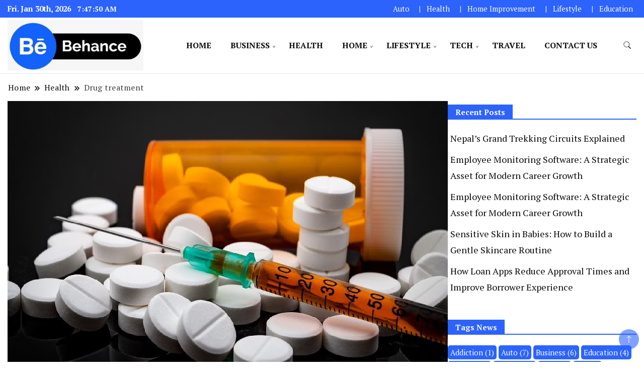

--- FILE ---
content_type: text/html; charset=UTF-8
request_url: https://behanceblog.com/drug-treatment/
body_size: 15618
content:
		<!DOCTYPE html>
		<html lang="en-US">
		<head itemscope itemtype="https://schema.org/WebSite">
		<meta charset="UTF-8">
		<meta name="viewport" content="width=device-width, initial-scale=1">
		<link rel="profile" href="https://gmpg.org/xfn/11">
		<title>Drug treatment | Behanceblog.com</title>
    <style>
        #wpadminbar #wp-admin-bar-p404_free_top_button .ab-icon:before {
            content: "\f103";
            color:red;
            top: 2px;
        }
    </style>
    <meta name='robots' content='max-image-preview:large' />

<!-- All In One SEO Pack 3.7.1[253,274] -->
<meta name="description"  content="Criminal justice can ask a drug addict to seek treatment. This care is called therapeutic injunction (or care injunction ). They may include drug rehab." />

<script type="application/ld+json" class="aioseop-schema">{"@context":"https://schema.org","@graph":[{"@type":"Organization","@id":"https://behanceblog.com/#organization","url":"https://behanceblog.com/","name":"","sameAs":[],"logo":{"@type":"ImageObject","@id":"https://behanceblog.com/#logo","url":"https://behanceblog.com/wp-content/uploads/2022/10/cropped-behanceblog.jpg","caption":""},"image":{"@id":"https://behanceblog.com/#logo"}},{"@type":"WebSite","@id":"https://behanceblog.com/#website","url":"https://behanceblog.com/","name":"","publisher":{"@id":"https://behanceblog.com/#organization"},"potentialAction":{"@type":"SearchAction","target":"https://behanceblog.com/?s={search_term_string}","query-input":"required name=search_term_string"}},{"@type":"WebPage","@id":"https://behanceblog.com/drug-treatment/#webpage","url":"https://behanceblog.com/drug-treatment/","inLanguage":"en-US","name":"Drug treatment","isPartOf":{"@id":"https://behanceblog.com/#website"},"breadcrumb":{"@id":"https://behanceblog.com/drug-treatment/#breadcrumblist"},"description":"Criminal justice can ask a drug addict to seek treatment. This care is called therapeutic injunction (or care injunction ). They may include drug rehab.","image":{"@type":"ImageObject","@id":"https://behanceblog.com/drug-treatment/#primaryimage","url":"https://behanceblog.com/wp-content/uploads/2022/10/treatment.png","width":875,"height":561},"primaryImageOfPage":{"@id":"https://behanceblog.com/drug-treatment/#primaryimage"},"datePublished":"2022-10-03T12:19:27+00:00","dateModified":"2022-10-12T12:28:38+00:00"},{"@type":"Article","@id":"https://behanceblog.com/drug-treatment/#article","isPartOf":{"@id":"https://behanceblog.com/drug-treatment/#webpage"},"author":{"@id":"https://behanceblog.com/author/admin/#author"},"headline":"Drug treatment","datePublished":"2022-10-03T12:19:27+00:00","dateModified":"2022-10-12T12:28:38+00:00","commentCount":0,"mainEntityOfPage":{"@id":"https://behanceblog.com/drug-treatment/#webpage"},"publisher":{"@id":"https://behanceblog.com/#organization"},"articleSection":"Health","image":{"@type":"ImageObject","@id":"https://behanceblog.com/drug-treatment/#primaryimage","url":"https://behanceblog.com/wp-content/uploads/2022/10/treatment.png","width":875,"height":561}},{"@type":"Person","@id":"https://behanceblog.com/author/admin/#author","name":"admin","sameAs":[],"image":{"@type":"ImageObject","@id":"https://behanceblog.com/#personlogo","url":"https://secure.gravatar.com/avatar/6882c2cbe177210e462c3411d07bf0e4?s=96&d=mm&r=g","width":96,"height":96,"caption":"admin"}},{"@type":"BreadcrumbList","@id":"https://behanceblog.com/drug-treatment/#breadcrumblist","itemListElement":[{"@type":"ListItem","position":1,"item":{"@type":"WebPage","@id":"https://behanceblog.com/","url":"https://behanceblog.com/","name":"Behance Sharing News and Stories Portal l Behanceblog.com"}},{"@type":"ListItem","position":2,"item":{"@type":"WebPage","@id":"https://behanceblog.com/drug-treatment/","url":"https://behanceblog.com/drug-treatment/","name":"Drug treatment"}}]}]}</script>
<link rel="canonical" href="https://behanceblog.com/drug-treatment/" />
<!-- All In One SEO Pack -->
<link rel='dns-prefetch' href='//fonts.googleapis.com' />
<link rel="alternate" type="application/rss+xml" title=" &raquo; Feed" href="https://behanceblog.com/feed/" />
<link rel="alternate" type="application/rss+xml" title=" &raquo; Comments Feed" href="https://behanceblog.com/comments/feed/" />
<link rel="alternate" type="application/rss+xml" title=" &raquo; Drug treatment Comments Feed" href="https://behanceblog.com/drug-treatment/feed/" />
<script>
window._wpemojiSettings = {"baseUrl":"https:\/\/s.w.org\/images\/core\/emoji\/15.0.3\/72x72\/","ext":".png","svgUrl":"https:\/\/s.w.org\/images\/core\/emoji\/15.0.3\/svg\/","svgExt":".svg","source":{"concatemoji":"https:\/\/behanceblog.com\/wp-includes\/js\/wp-emoji-release.min.js?ver=6.6.4"}};
/*! This file is auto-generated */
!function(i,n){var o,s,e;function c(e){try{var t={supportTests:e,timestamp:(new Date).valueOf()};sessionStorage.setItem(o,JSON.stringify(t))}catch(e){}}function p(e,t,n){e.clearRect(0,0,e.canvas.width,e.canvas.height),e.fillText(t,0,0);var t=new Uint32Array(e.getImageData(0,0,e.canvas.width,e.canvas.height).data),r=(e.clearRect(0,0,e.canvas.width,e.canvas.height),e.fillText(n,0,0),new Uint32Array(e.getImageData(0,0,e.canvas.width,e.canvas.height).data));return t.every(function(e,t){return e===r[t]})}function u(e,t,n){switch(t){case"flag":return n(e,"\ud83c\udff3\ufe0f\u200d\u26a7\ufe0f","\ud83c\udff3\ufe0f\u200b\u26a7\ufe0f")?!1:!n(e,"\ud83c\uddfa\ud83c\uddf3","\ud83c\uddfa\u200b\ud83c\uddf3")&&!n(e,"\ud83c\udff4\udb40\udc67\udb40\udc62\udb40\udc65\udb40\udc6e\udb40\udc67\udb40\udc7f","\ud83c\udff4\u200b\udb40\udc67\u200b\udb40\udc62\u200b\udb40\udc65\u200b\udb40\udc6e\u200b\udb40\udc67\u200b\udb40\udc7f");case"emoji":return!n(e,"\ud83d\udc26\u200d\u2b1b","\ud83d\udc26\u200b\u2b1b")}return!1}function f(e,t,n){var r="undefined"!=typeof WorkerGlobalScope&&self instanceof WorkerGlobalScope?new OffscreenCanvas(300,150):i.createElement("canvas"),a=r.getContext("2d",{willReadFrequently:!0}),o=(a.textBaseline="top",a.font="600 32px Arial",{});return e.forEach(function(e){o[e]=t(a,e,n)}),o}function t(e){var t=i.createElement("script");t.src=e,t.defer=!0,i.head.appendChild(t)}"undefined"!=typeof Promise&&(o="wpEmojiSettingsSupports",s=["flag","emoji"],n.supports={everything:!0,everythingExceptFlag:!0},e=new Promise(function(e){i.addEventListener("DOMContentLoaded",e,{once:!0})}),new Promise(function(t){var n=function(){try{var e=JSON.parse(sessionStorage.getItem(o));if("object"==typeof e&&"number"==typeof e.timestamp&&(new Date).valueOf()<e.timestamp+604800&&"object"==typeof e.supportTests)return e.supportTests}catch(e){}return null}();if(!n){if("undefined"!=typeof Worker&&"undefined"!=typeof OffscreenCanvas&&"undefined"!=typeof URL&&URL.createObjectURL&&"undefined"!=typeof Blob)try{var e="postMessage("+f.toString()+"("+[JSON.stringify(s),u.toString(),p.toString()].join(",")+"));",r=new Blob([e],{type:"text/javascript"}),a=new Worker(URL.createObjectURL(r),{name:"wpTestEmojiSupports"});return void(a.onmessage=function(e){c(n=e.data),a.terminate(),t(n)})}catch(e){}c(n=f(s,u,p))}t(n)}).then(function(e){for(var t in e)n.supports[t]=e[t],n.supports.everything=n.supports.everything&&n.supports[t],"flag"!==t&&(n.supports.everythingExceptFlag=n.supports.everythingExceptFlag&&n.supports[t]);n.supports.everythingExceptFlag=n.supports.everythingExceptFlag&&!n.supports.flag,n.DOMReady=!1,n.readyCallback=function(){n.DOMReady=!0}}).then(function(){return e}).then(function(){var e;n.supports.everything||(n.readyCallback(),(e=n.source||{}).concatemoji?t(e.concatemoji):e.wpemoji&&e.twemoji&&(t(e.twemoji),t(e.wpemoji)))}))}((window,document),window._wpemojiSettings);
</script>
		<style type="text/css">
			.epvc-eye {
				margin-right: 3px;
				width: 13px;
				display: inline-block;
				height: 13px;
				border: solid 1px #000;
				border-radius:  75% 15%;
				position: relative;
				transform: rotate(45deg);
			}
			.epvc-eye:before {
				content: '';
				display: block;
				position: absolute;
				width: 5px;
				height: 5px;
				border: solid 1px #000;
				border-radius: 50%;
				left: 3px;
				top: 3px;
			}
		</style>
	<style id='wp-emoji-styles-inline-css'>

	img.wp-smiley, img.emoji {
		display: inline !important;
		border: none !important;
		box-shadow: none !important;
		height: 1em !important;
		width: 1em !important;
		margin: 0 0.07em !important;
		vertical-align: -0.1em !important;
		background: none !important;
		padding: 0 !important;
	}
</style>
<link rel='stylesheet' id='wp-block-library-css' href='https://behanceblog.com/wp-includes/css/dist/block-library/style.min.css?ver=6.6.4' media='all' />
<style id='classic-theme-styles-inline-css'>
/*! This file is auto-generated */
.wp-block-button__link{color:#fff;background-color:#32373c;border-radius:9999px;box-shadow:none;text-decoration:none;padding:calc(.667em + 2px) calc(1.333em + 2px);font-size:1.125em}.wp-block-file__button{background:#32373c;color:#fff;text-decoration:none}
</style>
<style id='global-styles-inline-css'>
:root{--wp--preset--aspect-ratio--square: 1;--wp--preset--aspect-ratio--4-3: 4/3;--wp--preset--aspect-ratio--3-4: 3/4;--wp--preset--aspect-ratio--3-2: 3/2;--wp--preset--aspect-ratio--2-3: 2/3;--wp--preset--aspect-ratio--16-9: 16/9;--wp--preset--aspect-ratio--9-16: 9/16;--wp--preset--color--black: #000000;--wp--preset--color--cyan-bluish-gray: #abb8c3;--wp--preset--color--white: #ffffff;--wp--preset--color--pale-pink: #f78da7;--wp--preset--color--vivid-red: #cf2e2e;--wp--preset--color--luminous-vivid-orange: #ff6900;--wp--preset--color--luminous-vivid-amber: #fcb900;--wp--preset--color--light-green-cyan: #7bdcb5;--wp--preset--color--vivid-green-cyan: #00d084;--wp--preset--color--pale-cyan-blue: #8ed1fc;--wp--preset--color--vivid-cyan-blue: #0693e3;--wp--preset--color--vivid-purple: #9b51e0;--wp--preset--gradient--vivid-cyan-blue-to-vivid-purple: linear-gradient(135deg,rgba(6,147,227,1) 0%,rgb(155,81,224) 100%);--wp--preset--gradient--light-green-cyan-to-vivid-green-cyan: linear-gradient(135deg,rgb(122,220,180) 0%,rgb(0,208,130) 100%);--wp--preset--gradient--luminous-vivid-amber-to-luminous-vivid-orange: linear-gradient(135deg,rgba(252,185,0,1) 0%,rgba(255,105,0,1) 100%);--wp--preset--gradient--luminous-vivid-orange-to-vivid-red: linear-gradient(135deg,rgba(255,105,0,1) 0%,rgb(207,46,46) 100%);--wp--preset--gradient--very-light-gray-to-cyan-bluish-gray: linear-gradient(135deg,rgb(238,238,238) 0%,rgb(169,184,195) 100%);--wp--preset--gradient--cool-to-warm-spectrum: linear-gradient(135deg,rgb(74,234,220) 0%,rgb(151,120,209) 20%,rgb(207,42,186) 40%,rgb(238,44,130) 60%,rgb(251,105,98) 80%,rgb(254,248,76) 100%);--wp--preset--gradient--blush-light-purple: linear-gradient(135deg,rgb(255,206,236) 0%,rgb(152,150,240) 100%);--wp--preset--gradient--blush-bordeaux: linear-gradient(135deg,rgb(254,205,165) 0%,rgb(254,45,45) 50%,rgb(107,0,62) 100%);--wp--preset--gradient--luminous-dusk: linear-gradient(135deg,rgb(255,203,112) 0%,rgb(199,81,192) 50%,rgb(65,88,208) 100%);--wp--preset--gradient--pale-ocean: linear-gradient(135deg,rgb(255,245,203) 0%,rgb(182,227,212) 50%,rgb(51,167,181) 100%);--wp--preset--gradient--electric-grass: linear-gradient(135deg,rgb(202,248,128) 0%,rgb(113,206,126) 100%);--wp--preset--gradient--midnight: linear-gradient(135deg,rgb(2,3,129) 0%,rgb(40,116,252) 100%);--wp--preset--font-size--small: 13px;--wp--preset--font-size--medium: 20px;--wp--preset--font-size--large: 36px;--wp--preset--font-size--x-large: 42px;--wp--preset--spacing--20: 0.44rem;--wp--preset--spacing--30: 0.67rem;--wp--preset--spacing--40: 1rem;--wp--preset--spacing--50: 1.5rem;--wp--preset--spacing--60: 2.25rem;--wp--preset--spacing--70: 3.38rem;--wp--preset--spacing--80: 5.06rem;--wp--preset--shadow--natural: 6px 6px 9px rgba(0, 0, 0, 0.2);--wp--preset--shadow--deep: 12px 12px 50px rgba(0, 0, 0, 0.4);--wp--preset--shadow--sharp: 6px 6px 0px rgba(0, 0, 0, 0.2);--wp--preset--shadow--outlined: 6px 6px 0px -3px rgba(255, 255, 255, 1), 6px 6px rgba(0, 0, 0, 1);--wp--preset--shadow--crisp: 6px 6px 0px rgba(0, 0, 0, 1);}:where(.is-layout-flex){gap: 0.5em;}:where(.is-layout-grid){gap: 0.5em;}body .is-layout-flex{display: flex;}.is-layout-flex{flex-wrap: wrap;align-items: center;}.is-layout-flex > :is(*, div){margin: 0;}body .is-layout-grid{display: grid;}.is-layout-grid > :is(*, div){margin: 0;}:where(.wp-block-columns.is-layout-flex){gap: 2em;}:where(.wp-block-columns.is-layout-grid){gap: 2em;}:where(.wp-block-post-template.is-layout-flex){gap: 1.25em;}:where(.wp-block-post-template.is-layout-grid){gap: 1.25em;}.has-black-color{color: var(--wp--preset--color--black) !important;}.has-cyan-bluish-gray-color{color: var(--wp--preset--color--cyan-bluish-gray) !important;}.has-white-color{color: var(--wp--preset--color--white) !important;}.has-pale-pink-color{color: var(--wp--preset--color--pale-pink) !important;}.has-vivid-red-color{color: var(--wp--preset--color--vivid-red) !important;}.has-luminous-vivid-orange-color{color: var(--wp--preset--color--luminous-vivid-orange) !important;}.has-luminous-vivid-amber-color{color: var(--wp--preset--color--luminous-vivid-amber) !important;}.has-light-green-cyan-color{color: var(--wp--preset--color--light-green-cyan) !important;}.has-vivid-green-cyan-color{color: var(--wp--preset--color--vivid-green-cyan) !important;}.has-pale-cyan-blue-color{color: var(--wp--preset--color--pale-cyan-blue) !important;}.has-vivid-cyan-blue-color{color: var(--wp--preset--color--vivid-cyan-blue) !important;}.has-vivid-purple-color{color: var(--wp--preset--color--vivid-purple) !important;}.has-black-background-color{background-color: var(--wp--preset--color--black) !important;}.has-cyan-bluish-gray-background-color{background-color: var(--wp--preset--color--cyan-bluish-gray) !important;}.has-white-background-color{background-color: var(--wp--preset--color--white) !important;}.has-pale-pink-background-color{background-color: var(--wp--preset--color--pale-pink) !important;}.has-vivid-red-background-color{background-color: var(--wp--preset--color--vivid-red) !important;}.has-luminous-vivid-orange-background-color{background-color: var(--wp--preset--color--luminous-vivid-orange) !important;}.has-luminous-vivid-amber-background-color{background-color: var(--wp--preset--color--luminous-vivid-amber) !important;}.has-light-green-cyan-background-color{background-color: var(--wp--preset--color--light-green-cyan) !important;}.has-vivid-green-cyan-background-color{background-color: var(--wp--preset--color--vivid-green-cyan) !important;}.has-pale-cyan-blue-background-color{background-color: var(--wp--preset--color--pale-cyan-blue) !important;}.has-vivid-cyan-blue-background-color{background-color: var(--wp--preset--color--vivid-cyan-blue) !important;}.has-vivid-purple-background-color{background-color: var(--wp--preset--color--vivid-purple) !important;}.has-black-border-color{border-color: var(--wp--preset--color--black) !important;}.has-cyan-bluish-gray-border-color{border-color: var(--wp--preset--color--cyan-bluish-gray) !important;}.has-white-border-color{border-color: var(--wp--preset--color--white) !important;}.has-pale-pink-border-color{border-color: var(--wp--preset--color--pale-pink) !important;}.has-vivid-red-border-color{border-color: var(--wp--preset--color--vivid-red) !important;}.has-luminous-vivid-orange-border-color{border-color: var(--wp--preset--color--luminous-vivid-orange) !important;}.has-luminous-vivid-amber-border-color{border-color: var(--wp--preset--color--luminous-vivid-amber) !important;}.has-light-green-cyan-border-color{border-color: var(--wp--preset--color--light-green-cyan) !important;}.has-vivid-green-cyan-border-color{border-color: var(--wp--preset--color--vivid-green-cyan) !important;}.has-pale-cyan-blue-border-color{border-color: var(--wp--preset--color--pale-cyan-blue) !important;}.has-vivid-cyan-blue-border-color{border-color: var(--wp--preset--color--vivid-cyan-blue) !important;}.has-vivid-purple-border-color{border-color: var(--wp--preset--color--vivid-purple) !important;}.has-vivid-cyan-blue-to-vivid-purple-gradient-background{background: var(--wp--preset--gradient--vivid-cyan-blue-to-vivid-purple) !important;}.has-light-green-cyan-to-vivid-green-cyan-gradient-background{background: var(--wp--preset--gradient--light-green-cyan-to-vivid-green-cyan) !important;}.has-luminous-vivid-amber-to-luminous-vivid-orange-gradient-background{background: var(--wp--preset--gradient--luminous-vivid-amber-to-luminous-vivid-orange) !important;}.has-luminous-vivid-orange-to-vivid-red-gradient-background{background: var(--wp--preset--gradient--luminous-vivid-orange-to-vivid-red) !important;}.has-very-light-gray-to-cyan-bluish-gray-gradient-background{background: var(--wp--preset--gradient--very-light-gray-to-cyan-bluish-gray) !important;}.has-cool-to-warm-spectrum-gradient-background{background: var(--wp--preset--gradient--cool-to-warm-spectrum) !important;}.has-blush-light-purple-gradient-background{background: var(--wp--preset--gradient--blush-light-purple) !important;}.has-blush-bordeaux-gradient-background{background: var(--wp--preset--gradient--blush-bordeaux) !important;}.has-luminous-dusk-gradient-background{background: var(--wp--preset--gradient--luminous-dusk) !important;}.has-pale-ocean-gradient-background{background: var(--wp--preset--gradient--pale-ocean) !important;}.has-electric-grass-gradient-background{background: var(--wp--preset--gradient--electric-grass) !important;}.has-midnight-gradient-background{background: var(--wp--preset--gradient--midnight) !important;}.has-small-font-size{font-size: var(--wp--preset--font-size--small) !important;}.has-medium-font-size{font-size: var(--wp--preset--font-size--medium) !important;}.has-large-font-size{font-size: var(--wp--preset--font-size--large) !important;}.has-x-large-font-size{font-size: var(--wp--preset--font-size--x-large) !important;}
:where(.wp-block-post-template.is-layout-flex){gap: 1.25em;}:where(.wp-block-post-template.is-layout-grid){gap: 1.25em;}
:where(.wp-block-columns.is-layout-flex){gap: 2em;}:where(.wp-block-columns.is-layout-grid){gap: 2em;}
:root :where(.wp-block-pullquote){font-size: 1.5em;line-height: 1.6;}
</style>
<link rel='stylesheet' id='news-blog-google-fonts-css' href='https://fonts.googleapis.com/css?family=PT+Serif%3A300%2C300i%2C400%2C400i%2C700%2C700i%7CNunito+Sans%3A300%2C300i%2C400%2C400i%2C500%2C500i%2C600%2C600i&#038;subset=latin%2Clatin-ext' media='all' />
<link rel='stylesheet' id='news-blog-bootstrap-css' href='https://behanceblog.com/wp-content/themes/news-blog/css/bootstrap.css?ver=6.6.4' media='all' />
<link rel='stylesheet' id='news-blog-style-css' href='https://behanceblog.com/wp-content/themes/news-blog/style.css?ver=6.6.4' media='all' />
<script src="https://behanceblog.com/wp-includes/js/jquery/jquery.min.js?ver=3.7.1" id="jquery-core-js"></script>
<script src="https://behanceblog.com/wp-includes/js/jquery/jquery-migrate.min.js?ver=3.4.1" id="jquery-migrate-js"></script>
<script src="https://behanceblog.com/wp-content/themes/news-blog/js/bootstrap.js?ver=6.6.4" id="news-blog-bootstrap-js"></script>
<script src="https://behanceblog.com/wp-content/themes/news-blog/js/jquery.marquee.js?ver=6.6.4" id="news-blog--marquee-js"></script>
<link rel="https://api.w.org/" href="https://behanceblog.com/wp-json/" /><link rel="alternate" title="JSON" type="application/json" href="https://behanceblog.com/wp-json/wp/v2/posts/18" /><link rel="EditURI" type="application/rsd+xml" title="RSD" href="https://behanceblog.com/xmlrpc.php?rsd" />
<meta name="generator" content="WordPress 6.6.4" />
<link rel='shortlink' href='https://behanceblog.com/?p=18' />
<link rel="alternate" title="oEmbed (JSON)" type="application/json+oembed" href="https://behanceblog.com/wp-json/oembed/1.0/embed?url=https%3A%2F%2Fbehanceblog.com%2Fdrug-treatment%2F" />
<link rel="alternate" title="oEmbed (XML)" type="text/xml+oembed" href="https://behanceblog.com/wp-json/oembed/1.0/embed?url=https%3A%2F%2Fbehanceblog.com%2Fdrug-treatment%2F&#038;format=xml" />
<!-- MagenetMonetization V: 1.0.29.3--><!-- MagenetMonetization 1 --><!-- MagenetMonetization 1.1 -->	<style type="text/css" id="custom-theme-colors" >
        :root {
            --gbl-primary-color: #2c63fd ;
            --gbl-secondary-color: #32B9A5 ;
            --gbl-primary-font: PT Serif, Serif ;
            --gbl-secondary-font: Nunito Sans, Sans Serif ;
            --logo-width: 280 ;
            --header-text-color: #blank ;            
            --footer-color: #000 ;
            --footer-text-color: #eee ;
            --content-width: 1280px ;
            --woo-bar-color: #fff ;  
            --woo-bar-bg-color: #2c63fd ;
            --menu-text-color: #fff ;  
            --menu-bg-color: #0065d8 ;  
            --text-color: #0c0c0c ;
            --topbar-bg-color: #2c63fd ;
            --topbar-text-color: #fff ;
            --e-global-color-primary: #2c63fd ;
            
        }
        .site-branding img.custom-logo {
            max-width:280px ;    
        }
        @media (min-width: 1024px) {
            #masthead {
                background-image:url('');
                background-size: cover;
                background-position: center center;
            }
        }
        body.custom-background-image .site, 
        body.custom-background-color .site,
        .mobile-navigation {
            background-color: #ffffff;
        }
        .site-footer {
            background:url("") ;
            background-repeat: no-repeat;
            background-size: cover;
            background-position: center center;
        }
        
        .site-footer .footer-overlay {
            background-color:#000;
        }
                
	</style>
<link rel="pingback" href="https://behanceblog.com/xmlrpc.php">		<style type="text/css">
        			.site-title,
			.site-description {
				position: absolute;
				clip: rect(1px, 1px, 1px, 1px);
				}
					</style>
		<link rel="icon" href="https://behanceblog.com/wp-content/uploads/2022/10/cropped-behanceblog-1-32x32.jpg" sizes="32x32" />
<link rel="icon" href="https://behanceblog.com/wp-content/uploads/2022/10/cropped-behanceblog-1-192x192.jpg" sizes="192x192" />
<link rel="apple-touch-icon" href="https://behanceblog.com/wp-content/uploads/2022/10/cropped-behanceblog-1-180x180.jpg" />
<meta name="msapplication-TileImage" content="https://behanceblog.com/wp-content/uploads/2022/10/cropped-behanceblog-1-270x270.jpg" />
	<meta name="adxom-verification" content="1gnitsoptseugdiap32973232df4254345904524fd232">
<script async src="https://pagead2.googlesyndication.com/pagead/js/adsbygoogle.js?client=ca-pub-8288407026647732"
     crossorigin="anonymous"></script>
</head>

<body class="post-template-default single single-post postid-18 single-format-standard wp-custom-logo disable-sticky-menu rightsidebar" itemscope itemtype="https://schema.org/WebPage">
    
		<div id="page" class="site">
			<a class="skip-link screen-reader-text" href="#primary">Skip to content</a>
		    
		<header id="masthead" class="site-header style-one 
        "
        itemscope itemtype="https://schema.org/WPHeader">
            
                        
            <div class="top-bar-menu">
                <div class="container">
                    <div class="left-menu">
                                    
                                              <span class="header-date-time">
                          <li><span class="header-date">Fri. Jan 30th, 2026                           </span>
                          <span id="time" class="time"></span>
                          </li>
                          </span>                         
                                                
                    </div>
                    
                    <div class="right-menu">
                    <div class="top-bar-menu"><ul id="menu-top" class="menu"><li id="menu-item-65" class="menu-item menu-item-type-taxonomy menu-item-object-category menu-item-65"><a href="https://behanceblog.com/category/auto/">Auto</a></li>
<li id="menu-item-66" class="menu-item menu-item-type-taxonomy menu-item-object-category current-post-ancestor current-menu-parent current-post-parent menu-item-66"><a href="https://behanceblog.com/category/health/">Health</a></li>
<li id="menu-item-67" class="menu-item menu-item-type-taxonomy menu-item-object-category menu-item-67"><a href="https://behanceblog.com/category/home-improvement/">Home Improvement</a></li>
<li id="menu-item-68" class="menu-item menu-item-type-taxonomy menu-item-object-category menu-item-68"><a href="https://behanceblog.com/category/lifestyle/">Lifestyle</a></li>
<li id="menu-item-69" class="menu-item menu-item-type-taxonomy menu-item-object-category menu-item-69"><a href="https://behanceblog.com/category/education/">Education</a></li>
</ul></div>                    </div>
                    
                </div>
            </div>
            
             
                         
			<div class=" main-menu-wrap ">
                <div class="container">
				<div class="header-wrapper">
					        <div class="site-branding" itemscope itemtype="https://schema.org/Organization">
            <a href="https://behanceblog.com/" class="custom-logo-link" rel="home"><img width="370" height="138" src="https://behanceblog.com/wp-content/uploads/2022/10/cropped-behanceblog.jpg" class="custom-logo" alt="" decoding="async" fetchpriority="high" srcset="https://behanceblog.com/wp-content/uploads/2022/10/cropped-behanceblog.jpg 370w, https://behanceblog.com/wp-content/uploads/2022/10/cropped-behanceblog-300x112.jpg 300w" sizes="(max-width: 370px) 100vw, 370px" /></a><div class="site-title-logo">                <p class="site-title" itemprop="name"><a href="https://behanceblog.com/" rel="home" itemprop="url"></a></p>
                            </div>
        </div><!-- .site-branding -->
        					<div class="nav-wrap">
                        						<div class="header-left">
							            <nav id="site-navigation" class="main-navigation"  itemscope itemtype=https://schema.org/SiteNavigationElement>
                <div class="primary-menu-container"><ul id="primary-menu" class="menu"><li id="menu-item-64" class="menu-item menu-item-type-custom menu-item-object-custom menu-item-home menu-item-64"><a href="https://behanceblog.com/">Home</a></li>
<li id="menu-item-45" class="menu-item menu-item-type-taxonomy menu-item-object-category menu-item-has-children menu-item-45"><a href="https://behanceblog.com/category/business/">Business</a>
<ul class="sub-menu">
	<li id="menu-item-55" class="menu-item menu-item-type-taxonomy menu-item-object-category menu-item-55"><a href="https://behanceblog.com/category/insurance/">Insurance</a></li>
	<li id="menu-item-50" class="menu-item menu-item-type-taxonomy menu-item-object-category menu-item-50"><a href="https://behanceblog.com/category/finance/">Finance</a></li>
	<li id="menu-item-58" class="menu-item menu-item-type-taxonomy menu-item-object-category menu-item-58"><a href="https://behanceblog.com/category/loan/">Loan</a></li>
	<li id="menu-item-56" class="menu-item menu-item-type-taxonomy menu-item-object-category menu-item-56"><a href="https://behanceblog.com/category/law/">Law</a></li>
</ul>
</li>
<li id="menu-item-53" class="menu-item menu-item-type-taxonomy menu-item-object-category current-post-ancestor current-menu-parent current-post-parent menu-item-53"><a href="https://behanceblog.com/category/health/">Health</a></li>
<li id="menu-item-54" class="menu-item menu-item-type-taxonomy menu-item-object-category menu-item-has-children menu-item-54"><a href="https://behanceblog.com/category/home-improvement/">Home</a>
<ul class="sub-menu">
	<li id="menu-item-60" class="menu-item menu-item-type-taxonomy menu-item-object-category menu-item-60"><a href="https://behanceblog.com/category/real-estate/">Real Estate</a></li>
</ul>
</li>
<li id="menu-item-57" class="menu-item menu-item-type-taxonomy menu-item-object-category menu-item-has-children menu-item-57"><a href="https://behanceblog.com/category/lifestyle/">Lifestyle</a>
<ul class="sub-menu">
	<li id="menu-item-49" class="menu-item menu-item-type-taxonomy menu-item-object-category menu-item-49"><a href="https://behanceblog.com/category/fashion/">Fashion</a></li>
	<li id="menu-item-51" class="menu-item menu-item-type-taxonomy menu-item-object-category menu-item-51"><a href="https://behanceblog.com/category/food/">Food</a></li>
	<li id="menu-item-52" class="menu-item menu-item-type-taxonomy menu-item-object-category menu-item-52"><a href="https://behanceblog.com/category/gift/">Gift</a></li>
</ul>
</li>
<li id="menu-item-62" class="menu-item menu-item-type-taxonomy menu-item-object-category menu-item-has-children menu-item-62"><a href="https://behanceblog.com/category/technology/">Tech</a>
<ul class="sub-menu">
	<li id="menu-item-46" class="menu-item menu-item-type-taxonomy menu-item-object-category menu-item-46"><a href="https://behanceblog.com/category/digital-marketing/">Digital Marketing</a></li>
</ul>
</li>
<li id="menu-item-63" class="menu-item menu-item-type-taxonomy menu-item-object-category menu-item-63"><a href="https://behanceblog.com/category/travel/">Travel</a></li>
<li id="menu-item-349" class="menu-item menu-item-type-post_type menu-item-object-page menu-item-349"><a href="https://behanceblog.com/contact-us/">Contact Us</a></li>
</ul></div>            </nav>
        						</div>
						<div class="header-right">
								<div class="header-search">
		<button class="header-search-icon" aria-label="search form toggle" data-toggle-target=".search-modal" data-toggle-body-class="showing-search-modal" data-set-focus=".search-modal .search-field" aria-expanded="false">
			<svg xmlns="http://www.w3.org/2000/svg" width="16.197" height="16.546"
                viewBox="0 0 16.197 16.546" aria-label="Search Icon">
                <path id="icons8-search"
                    d="M9.939,3a5.939,5.939,0,1,0,3.472,10.754l4.6,4.585.983-.983L14.448,12.8A5.939,5.939,0,0,0,9.939,3Zm0,.7A5.24,5.24,0,1,1,4.7,8.939,5.235,5.235,0,0,1,9.939,3.7Z"
                    transform="translate(-3.5 -2.5) "
                    stroke-width="2"  />
            </svg>
		</button>
		<div class="header-search-form search-modal cover-modal" data-modal-target-string=".search-modal">
			<div class="header-search-inner-wrap">'
				<form role="search" method="get" class="search-form" action="https://behanceblog.com/">
				<label>
					<span class="screen-reader-text">Search for:</span>
					<input type="search" class="search-field" placeholder="Search &hellip;" value="" name="s" />
				</label>
				<input type="submit" class="search-submit" value="Search" />
			</form>				<button aria-label="search form close" class="close" data-toggle-target=".search-modal" data-toggle-body-class="showing-search-modal" data-set-focus=".search-modal .search-field" aria-expanded="false"></button>
			</div>
		</div>
	</div><!-- .header-seearch -->
						</div>
                                                
					</div><!-- #site-navigation -->
				</div>
                </div>
			</div>
            
                <div class="mobile-header">
        <div class="header-main">
            <div class="container">
                <div class="mob-nav-site-branding-wrap">
                    <div class="header-center">
                                <div class="site-branding" itemscope itemtype="https://schema.org/Organization">
            <a href="https://behanceblog.com/" class="custom-logo-link" rel="home"><img width="370" height="138" src="https://behanceblog.com/wp-content/uploads/2022/10/cropped-behanceblog.jpg" class="custom-logo" alt="" decoding="async" srcset="https://behanceblog.com/wp-content/uploads/2022/10/cropped-behanceblog.jpg 370w, https://behanceblog.com/wp-content/uploads/2022/10/cropped-behanceblog-300x112.jpg 300w" sizes="(max-width: 370px) 100vw, 370px" /></a><div class="site-title-logo">                <p class="site-title" itemprop="name"><a href="https://behanceblog.com/" rel="home" itemprop="url"></a></p>
                            </div>
        </div><!-- .site-branding -->
                            </div>
                    <button id="menu-opener" data-toggle-target=".main-menu-modal" data-toggle-body-class="showing-main-menu-modal" aria-expanded="false" data-set-focus=".close-main-nav-toggle">
                        <span></span>
                        <span></span>
                        <span></span>
                    </button>
                </div>
            </div>
        </div>
        <div class="mobile-header-wrap">
            <div class="mobile-menu-wrapper">
                <nav id="mobile-site-navigation" class="main-navigation mobile-navigation">        
                    <div class="primary-menu-list main-menu-modal cover-modal" data-modal-target-string=".main-menu-modal">                  
                        <button class="close close-main-nav-toggle" data-toggle-target=".main-menu-modal" data-toggle-body-class="showing-main-menu-modal" aria-expanded="false" data-set-focus=".main-menu-modal"></button>
                        <div class="mobile-social-wrap">
                              
                        </div>
                        <div class="mobile-menu" aria-label="Mobile">
                                        <nav id="mobile-navigation" class="main-navigation" >
                <div class="primary-menu-container"><ul id="primary-menu" class="menu"><li class="menu-item menu-item-type-custom menu-item-object-custom menu-item-home menu-item-64"><a href="https://behanceblog.com/">Home</a></li>
<li class="menu-item menu-item-type-taxonomy menu-item-object-category menu-item-has-children menu-item-45"><a href="https://behanceblog.com/category/business/">Business</a>
<ul class="sub-menu">
	<li class="menu-item menu-item-type-taxonomy menu-item-object-category menu-item-55"><a href="https://behanceblog.com/category/insurance/">Insurance</a></li>
	<li class="menu-item menu-item-type-taxonomy menu-item-object-category menu-item-50"><a href="https://behanceblog.com/category/finance/">Finance</a></li>
	<li class="menu-item menu-item-type-taxonomy menu-item-object-category menu-item-58"><a href="https://behanceblog.com/category/loan/">Loan</a></li>
	<li class="menu-item menu-item-type-taxonomy menu-item-object-category menu-item-56"><a href="https://behanceblog.com/category/law/">Law</a></li>
</ul>
</li>
<li class="menu-item menu-item-type-taxonomy menu-item-object-category current-post-ancestor current-menu-parent current-post-parent menu-item-53"><a href="https://behanceblog.com/category/health/">Health</a></li>
<li class="menu-item menu-item-type-taxonomy menu-item-object-category menu-item-has-children menu-item-54"><a href="https://behanceblog.com/category/home-improvement/">Home</a>
<ul class="sub-menu">
	<li class="menu-item menu-item-type-taxonomy menu-item-object-category menu-item-60"><a href="https://behanceblog.com/category/real-estate/">Real Estate</a></li>
</ul>
</li>
<li class="menu-item menu-item-type-taxonomy menu-item-object-category menu-item-has-children menu-item-57"><a href="https://behanceblog.com/category/lifestyle/">Lifestyle</a>
<ul class="sub-menu">
	<li class="menu-item menu-item-type-taxonomy menu-item-object-category menu-item-49"><a href="https://behanceblog.com/category/fashion/">Fashion</a></li>
	<li class="menu-item menu-item-type-taxonomy menu-item-object-category menu-item-51"><a href="https://behanceblog.com/category/food/">Food</a></li>
	<li class="menu-item menu-item-type-taxonomy menu-item-object-category menu-item-52"><a href="https://behanceblog.com/category/gift/">Gift</a></li>
</ul>
</li>
<li class="menu-item menu-item-type-taxonomy menu-item-object-category menu-item-has-children menu-item-62"><a href="https://behanceblog.com/category/technology/">Tech</a>
<ul class="sub-menu">
	<li class="menu-item menu-item-type-taxonomy menu-item-object-category menu-item-46"><a href="https://behanceblog.com/category/digital-marketing/">Digital Marketing</a></li>
</ul>
</li>
<li class="menu-item menu-item-type-taxonomy menu-item-object-category menu-item-63"><a href="https://behanceblog.com/category/travel/">Travel</a></li>
<li class="menu-item menu-item-type-post_type menu-item-object-page menu-item-349"><a href="https://behanceblog.com/contact-us/">Contact Us</a></li>
</ul></div>            </nav>
                                </div>
                    </div>
                </nav><!-- #mobile-site-navigation -->
            </div>
        </div>  
    </div>
            
		</header><!-- #masthead -->
    

     	<div id="primary" class="content-area">
		<div class="container">
            <div class="breadcrumb-wrapper">
				<header class="page-header"> <div ><div class="breadcrumb-wrapper"><div id="crumbs" itemscope itemtype="http://schema.org/BreadcrumbList">
                <span itemprop="itemListElement" itemscope itemtype="http://schema.org/ListItem">
                    <a href="https://behanceblog.com" itemprop="item"><span itemprop="name">Home</span></a><meta itemprop="position" content="1" /><span class="separator"><svg width="13" height="13" viewBox="0 0 13 13" fill="none" xmlns="http://www.w3.org/2000/svg" aria-label="Breadcrumb Icon"><path d="M6.839 12.02L5.424 10.607L10.024 6.007L5.424 1.407L6.839 0L12.849 6.01L6.84 12.02H6.839ZM1.414 12.02L0 10.607L4.6 6.007L0 1.414L1.414 0L7.425 6.01L1.415 12.02H1.414V12.02Z" /></svg></span></span><span itemprop="itemListElement" itemscope itemtype="http://schema.org/ListItem"><a itemprop="item" href="https://behanceblog.com/category/health/"><span itemprop="name">Health</span></a><meta itemprop="position" content="2" /><span class="separator"><svg width="13" height="13" viewBox="0 0 13 13" fill="none" xmlns="http://www.w3.org/2000/svg" aria-label="Breadcrumb Icon"><path d="M6.839 12.02L5.424 10.607L10.024 6.007L5.424 1.407L6.839 0L12.849 6.01L6.84 12.02H6.839ZM1.414 12.02L0 10.607L4.6 6.007L0 1.414L1.414 0L7.425 6.01L1.415 12.02H1.414V12.02Z" /></svg></span></span><span class="current" itemprop="itemListElement" itemscope itemtype="http://schema.org/ListItem"><a itemprop="item" href="https://behanceblog.com/drug-treatment/"><span itemprop="name">Drug treatment</span></a><meta itemprop="position" content="3" /></span></div></div></header><!-- .crumbs -->			</div>
			<div class="page-grid">
				<main id="main" class="site-main">
					
<article id="post-18" class="post-18 post type-post status-publish format-standard has-post-thumbnail hentry category-health">
	<div class="post-image">
		
			<div class="post-thumbnail">
				<img width="875" height="561" src="https://behanceblog.com/wp-content/uploads/2022/10/treatment.png" class="attachment-full size-full wp-post-image" alt="treatment" itemprop="image" decoding="async" srcset="https://behanceblog.com/wp-content/uploads/2022/10/treatment.png 875w, https://behanceblog.com/wp-content/uploads/2022/10/treatment-300x192.png 300w, https://behanceblog.com/wp-content/uploads/2022/10/treatment-768x492.png 768w" sizes="(max-width: 875px) 100vw, 875px" />			</div><!-- .post-thumbnail -->

              		<header class="entry-header">
			<div class="category--wrapper">
				<span class="category"><a href="https://behanceblog.com/category/health/">Health</a></span>			</div>
			<div class="entry-title-wrapper">
				<h1 class="entry-title">Drug treatment</h1>			</div>
			        <div class="auth-details">
            <div class="author-desc">
                 
                    <div class="author-details">
                        <img alt='author' src='https://secure.gravatar.com/avatar/6882c2cbe177210e462c3411d07bf0e4?s=28&#038;d=mm&#038;r=g' srcset='https://secure.gravatar.com/avatar/6882c2cbe177210e462c3411d07bf0e4?s=56&#038;d=mm&#038;r=g 2x' class='avatar avatar-28 photo' height='28' width='28' decoding='async'/>                        <div class="author-name">
                            <span class="byline" itemprop="author" itemscope itemtype="https://schema.org/Person"> By <span class="author vcard"><a class="url fn n" href="https://behanceblog.com/author/admin/" itemprop="url"><span itemprop="name">admin</span></a></span></span>                        </div>

                    </div>
                                    <span class="date">
                        <span class="posted-on"><a href="https://behanceblog.com/drug-treatment/" rel="bookmark"><time class="entry-date published updated" datetime="2022-10-03T12:19:27+00:00" itemprop="datePublished">October 3, 2022</time><time class="updated" datetime="2022-10-12T12:28:38+00:00" itemprop="dateModified">October 12, 2022</time></a></span>                    </span>
                            <div class="time">
                3 minutes, 11 seconds Read            </div>
                    </div>
        </div>
    		</header>
			
	</div>
	<div>
			<div class="entry-content" itemprop="text">
		<div class='epvc-post-count'><span class='epvc-eye'></span>  <span class="epvc-count"> 1,021</span><span class='epvc-label'> Views</span></div><p style="text-align: justify;">Drug addiction is addiction to drugs: cannabis, heroin, cocaine&#8230; Medical care can be provided either on the initiative of the addict himself or following a report. A drug addict can benefit from a detoxification treatment.</p>
<h2 style="text-align: justify;">At the request of a drug addict</h2>
<p style="text-align: justify;">Centers for care, support and prevention in addictology (CSAPA) allow you to take stock with a professional of the difficulties encountered.</p>
<p style="text-align: justify;">The user can choose the accompaniment that suits him best. The support offered by the CSAPA can continue throughout the withdrawal period, including hospitalization, and beyond. Indeed, the weaned person can continue to be received in the context of interviews or specific workshops aimed at consolidating their cessation.</p>
<p style="text-align: justify;">There is also outpatient care in hospital structures (hospital addictology units). These structures are of greater or lesser importance. They offer external consultations, of the type offered by the CSAPAs.</p>
<h2 style="text-align: justify;">Specialized addiction services</h2>
<p style="text-align: justify;">arud)Reception and support centers for risk reduction of drug users (CAARUD) provide collective and individual reception.</p>
<h2 style="text-align: justify;">They offer personalized information and advice for drug users.</h2>
<p style="text-align: justify;">They also provide support to users in access to care, access to rights, access to housing and professional integration or reintegration.</p>
<h2 style="text-align: justify;">They also provide infection prevention materials.</h2>
<p style="text-align: justify;">They develop social mediation actions with a view to ensuring good integration into the neighborhood and preventing nuisances linked to drug use.</p>
<h2 style="text-align: justify;">They can deliver certain medications:</h2>
<p style="text-align: justify;">Naloxone-based medicinal product indicated for the <a href="https://behanceblog.com"><strong><span style="color: #ff0000;">emergency treatment</span></strong></a> of known or suspected opioid overdoses, manifested by respiratory depression and while awaiting treatment by an emergency structure, and subject to medical prescription optional</p>
<h2 style="text-align: justify;">Water for injections.</h2>
<p style="text-align: justify;">They are located within the CSAPAs and CAARUDs themselves or in separate premises.</p>
<h2 style="text-align: justify;">Objective</h2>
<p style="text-align: justify;">The goal is to help major drug users who want advice to reduce the risks (examples: overdose, infection&#8230;).</p>
<h2 style="text-align: justify;">Consume in safe conditions</h2>
<p style="text-align: justify;">Be accompanied for questions related to health (examples: search for a doctor, psychiatric help, benefit from withdrawal).</p>
<p style="text-align: justify;">Less addiction treatment centers that exist in Paris (within the grounds of the Lariboisière hospital) and in Strasbourg (within the grounds of the civil hospital), known as shoot rooms , are being tested until December 31, 2025. They offer a protected sanitary space and allow users in precarious situations to come into contact with professionals (individual and confidential reception).</p>
<h2 style="text-align: justify;">At the request of a professional</h2>
<p style="text-align: justify;">A doctor or a social worker can report the case of a drug addict to the Regional Health Agency (ARS).</p>
<p style="text-align: justify;">The ARS orders an investigation into the family, professional and social life of the person and requests a medical examination.</p>
<p style="text-align: justify;">If the examination reveals an addiction, the person must follow a detoxification treatment in the establishment of his choice. Otherwise, the ARS can designate one ex officio.</p>
<p style="text-align: justify;">If the medical examination does not reveal dependence, the person is invited to remain under medical supervision. This surveillance will be carried out either by a doctor chosen by the Director General of the ARS, a social hygiene dispensary or an approved establishment, public or private.</p>
<h2 style="text-align: justify;">Ordered by the court (therapeutic injunction)</h2>
<p style="text-align: justify;">Criminal justice can ask a drug addict to seek treatment. This care is called therapeutic injunction (or care injunction ). They may include drug rehab.</p>
<p style="text-align: justify;">The injunction may be ordered as part of an alternative measure to criminal proceedings , an additional sentence or a suspended sentence with probation .</p>
<p style="text-align: justify;">The magistrate or court that issued the therapeutic injunction sends the drug addict to a relay doctor, authorized by the Regional Health Agency (ARS), after consulting the public prosecutor at the court of appeal.</p>
<p style="text-align: justify;">This doctor performs a first examination to determine the need for the measure pronounced. If the need for the measure is confirmed, another doctor chosen by the person concerned will ensure the implementation of the care. The relay doctor will monitor the smooth running of the measure and will inform the courts of the evolution of the dependence of the person concerned.</p>
	</div><!-- .entry-content -->
			<footer class="entry-footer">
					</footer><!-- .entry-footer -->
		</div>
</article><!-- #post-18 -->
			<nav class="post-navigation pagination">
				<div class="nav-links">
											<div class="nav-previous">
							<a href="https://behanceblog.com/choose-well-and-wear-the-t-shirt/" rel="prev">
								<article class="post">
									<figure class="post-thumbnail">
										<img width="150" height="150" src="https://behanceblog.com/wp-content/uploads/2022/10/T-SHIRT-150x150.png" class="attachment-thumbnail size-thumbnail" alt="T-SHIRT" itemprop="image" decoding="async" loading="lazy" srcset="https://behanceblog.com/wp-content/uploads/2022/10/T-SHIRT-150x150.png 150w, https://behanceblog.com/wp-content/uploads/2022/10/T-SHIRT-350x350.png 350w" sizes="(max-width: 150px) 100vw, 150px" />									</figure>
								<div class="pagination-details">
									<span class="meta-nav">Previous</span>
									<header class="entry-header">
										<h3 class="entry-title">CHOOSE WELL AND WEAR THE T-SHIRT</h3>  
									</header>
								</div>
								</article>
							</a>
						</div>
											<div class="nav-next">
							<a href="https://behanceblog.com/a-complete-list-of-aviation-courses-and-educators/" rel="next">
								<article class="post">
									<figure class="post-thumbnail">
										<img width="150" height="150" src="https://behanceblog.com/wp-content/uploads/2022/10/Aviation-Courses-and-Educators-150x150.jpg" class="attachment-thumbnail size-thumbnail" alt="Aviation Courses and Educators" itemprop="image" decoding="async" loading="lazy" srcset="https://behanceblog.com/wp-content/uploads/2022/10/Aviation-Courses-and-Educators-150x150.jpg 150w, https://behanceblog.com/wp-content/uploads/2022/10/Aviation-Courses-and-Educators-350x350.jpg 350w" sizes="(max-width: 150px) 100vw, 150px" />									
									</figure>
									<div class="pagination-details">
										<span class="meta-nav">Next</span>
									<header class="entry-header">
										<h3 class="entry-title">A Complete List of Aviation Courses and Educators</h3>
									</header>
								</article>
							</a>
						</div>
									</div>	
			</nav>
		        <div class="additional-post">
            <h3 class="post-title">Similar Posts</h3>            <div class="section-grid">
                                <article class="post">
                    <div class="image">
                        <a href="https://behanceblog.com/heart-failure-classification-stages-of-heart-failure-and-their-treatments/" class="post-thumbnail">
                            <img width="420" height="345" src="https://behanceblog.com/wp-content/uploads/2023/03/Treatments-420x345.jpeg" class="attachment-news_blog_archive size-news_blog_archive wp-post-image" alt="Heart Failure Classification" itemprop="image" decoding="async" loading="lazy" srcset="https://behanceblog.com/wp-content/uploads/2023/03/Treatments-420x345.jpeg 420w, https://behanceblog.com/wp-content/uploads/2023/03/Treatments-447x367.jpeg 447w" sizes="(max-width: 420px) 100vw, 420px" />                        </a>
                    </div>
                    <header class="entry-header">
                        <div class="entry-meta">
                            <span class="category"><a href="https://behanceblog.com/category/health/">Health</a></span>      
                        </div> 
						<div class="entry-details">
							<h3 class="entry-title"><a href="https://behanceblog.com/heart-failure-classification-stages-of-heart-failure-and-their-treatments/" rel="bookmark">Heart Failure Classification &#8211; Stages of Heart Failure and Their Treatments</a></h3>						</div>
                                <div class="auth-details">
            <div class="author-desc">            
                <div class="author-details">
                    <img alt='author' src='https://secure.gravatar.com/avatar/6882c2cbe177210e462c3411d07bf0e4?s=28&#038;d=mm&#038;r=g' srcset='https://secure.gravatar.com/avatar/6882c2cbe177210e462c3411d07bf0e4?s=56&#038;d=mm&#038;r=g 2x' class='avatar avatar-28 photo' height='28' width='28' loading='lazy' decoding='async'/>                    <div class="author-name">
                        <span class="byline" itemprop="author" itemscope itemtype="https://schema.org/Person"> By <span class="author vcard"><a class="url fn n" href="https://behanceblog.com/author/admin/" itemprop="url"><span itemprop="name">admin</span></a></span></span>                    </div>
                </div>
                <span class="date">
                    <span class="posted-on"><a href="https://behanceblog.com/heart-failure-classification-stages-of-heart-failure-and-their-treatments/" rel="bookmark"><time class="entry-date published updated" datetime="2023-03-29T08:19:51+00:00" itemprop="datePublished">March 29, 2023</time><time class="updated" datetime="2023-03-29T08:19:51+00:00" itemprop="dateModified">March 29, 2023</time></a></span>                </span>
				            </div>
        </div>
                     
                    </header>
                </article>
                                <article class="post">
                    <div class="image">
                        <a href="https://behanceblog.com/compassionate-and-comprehensive-care-for-alzheimers-and-dementia-patients-the-benefits-of-home-nursing-at-mubadala-health-dubai/" class="post-thumbnail">
                            <img width="420" height="345" src="https://behanceblog.com/wp-content/uploads/2023/03/Home-Nursing-420x345.png" class="attachment-news_blog_archive size-news_blog_archive wp-post-image" alt="Home Nursing" itemprop="image" decoding="async" loading="lazy" srcset="https://behanceblog.com/wp-content/uploads/2023/03/Home-Nursing-420x345.png 420w, https://behanceblog.com/wp-content/uploads/2023/03/Home-Nursing-447x367.png 447w" sizes="(max-width: 420px) 100vw, 420px" />                        </a>
                    </div>
                    <header class="entry-header">
                        <div class="entry-meta">
                            <span class="category"><a href="https://behanceblog.com/category/health/">Health</a></span>      
                        </div> 
						<div class="entry-details">
							<h3 class="entry-title"><a href="https://behanceblog.com/compassionate-and-comprehensive-care-for-alzheimers-and-dementia-patients-the-benefits-of-home-nursing-at-mubadala-health-dubai/" rel="bookmark">Compassionate and Comprehensive Care for Alzheimer&#8217;s and Dementia Patients: The Benefits of Home Nursing at Mubadala Health Dubai&#8221;</a></h3>						</div>
                                <div class="auth-details">
            <div class="author-desc">            
                <div class="author-details">
                    <img alt='author' src='https://secure.gravatar.com/avatar/6882c2cbe177210e462c3411d07bf0e4?s=28&#038;d=mm&#038;r=g' srcset='https://secure.gravatar.com/avatar/6882c2cbe177210e462c3411d07bf0e4?s=56&#038;d=mm&#038;r=g 2x' class='avatar avatar-28 photo' height='28' width='28' loading='lazy' decoding='async'/>                    <div class="author-name">
                        <span class="byline" itemprop="author" itemscope itemtype="https://schema.org/Person"> By <span class="author vcard"><a class="url fn n" href="https://behanceblog.com/author/admin/" itemprop="url"><span itemprop="name">admin</span></a></span></span>                    </div>
                </div>
                <span class="date">
                    <span class="posted-on"><a href="https://behanceblog.com/compassionate-and-comprehensive-care-for-alzheimers-and-dementia-patients-the-benefits-of-home-nursing-at-mubadala-health-dubai/" rel="bookmark"><time class="entry-date published updated" datetime="2023-03-31T10:52:01+00:00" itemprop="datePublished">March 31, 2023</time><time class="updated" datetime="2023-03-31T10:52:01+00:00" itemprop="dateModified">March 31, 2023</time></a></span>                </span>
				            </div>
        </div>
                     
                    </header>
                </article>
                    		
            </div>
            
                        </div>
        
<div id="comments" class="comments-area">

		<div id="respond" class="comment-respond">
		<h3 id="reply-title" class="comment-reply-title">Leave a Reply <small><a rel="nofollow" id="cancel-comment-reply-link" href="/drug-treatment/#respond" style="display:none;">Cancel reply</a></small></h3><p class="must-log-in">You must be <a href="https://behanceblog.com/wp-login.php?redirect_to=https%3A%2F%2Fbehanceblog.com%2Fdrug-treatment%2F">logged in</a> to post a comment.</p>	</div><!-- #respond -->
	
</div><!-- #comments -->
				</main><!-- #main -->
				<!-- MagenetMonetization 4 -->
<aside id="secondary" class="widget-area" role="complementary" itemscope itemtype="http://schema.org/WPSideBar">
	<!-- MagenetMonetization 5 -->
		<section id="recent-posts-2" class="widget widget_recent_entries">
		<h2 class="widget-title" itemprop="name"><span>Recent Posts</span></h2>
		<ul>
											<li>
					<a href="https://behanceblog.com/nepals-grand-trekking-circuits-explained/">Nepal’s Grand Trekking Circuits Explained</a>
									</li>
											<li>
					<a href="https://behanceblog.com/employee-monitoring-software-a-strategic-asset-for-modern-career-growth-2/">Employee Monitoring Software: A Strategic Asset for Modern Career Growth</a>
									</li>
											<li>
					<a href="https://behanceblog.com/employee-monitoring-software-a-strategic-asset-for-modern-career-growth/">Employee Monitoring Software: A Strategic Asset for Modern Career Growth</a>
									</li>
											<li>
					<a href="https://behanceblog.com/sensitive-skin-in-babies-how-to-build-a-gentle-skincare-routine/">Sensitive Skin in Babies: How to Build a Gentle Skincare Routine</a>
									</li>
											<li>
					<a href="https://behanceblog.com/how-loan-apps-reduce-approval-times-and-improve-borrower-experience/">How Loan Apps Reduce Approval Times and Improve Borrower Experience</a>
									</li>
					</ul>

		</section><!-- MagenetMonetization 5 --><section id="tag_cloud-2" class="widget widget_tag_cloud"><h2 class="widget-title" itemprop="name"><span>Tags News</span></h2><div class="tagcloud"><a href="https://behanceblog.com/category/addiction/" class="tag-cloud-link tag-link-25 tag-link-position-1" style="font-size: 8pt;" aria-label="Addiction (1 item)">Addiction<span class="tag-link-count"> (1)</span></a>
<a href="https://behanceblog.com/category/auto/" class="tag-cloud-link tag-link-2 tag-link-position-2" style="font-size: 17.333333333333pt;" aria-label="Auto (7 items)">Auto<span class="tag-link-count"> (7)</span></a>
<a href="https://behanceblog.com/category/business/" class="tag-cloud-link tag-link-3 tag-link-position-3" style="font-size: 16.555555555556pt;" aria-label="Business (6 items)">Business<span class="tag-link-count"> (6)</span></a>
<a href="https://behanceblog.com/category/education/" class="tag-cloud-link tag-link-5 tag-link-position-4" style="font-size: 14.222222222222pt;" aria-label="Education (4 items)">Education<span class="tag-link-count"> (4)</span></a>
<a href="https://behanceblog.com/category/fashion/" class="tag-cloud-link tag-link-7 tag-link-position-5" style="font-size: 8pt;" aria-label="Fashion (1 item)">Fashion<span class="tag-link-count"> (1)</span></a>
<a href="https://behanceblog.com/category/finance/" class="tag-cloud-link tag-link-8 tag-link-position-6" style="font-size: 14.222222222222pt;" aria-label="Finance (4 items)">Finance<span class="tag-link-count"> (4)</span></a>
<a href="https://behanceblog.com/category/food/" class="tag-cloud-link tag-link-9 tag-link-position-7" style="font-size: 8pt;" aria-label="Food (1 item)">Food<span class="tag-link-count"> (1)</span></a>
<a href="https://behanceblog.com/category/gift/" class="tag-cloud-link tag-link-10 tag-link-position-8" style="font-size: 8pt;" aria-label="Gift (1 item)">Gift<span class="tag-link-count"> (1)</span></a>
<a href="https://behanceblog.com/category/health/" class="tag-cloud-link tag-link-11 tag-link-position-9" style="font-size: 21.688888888889pt;" aria-label="Health (14 items)">Health<span class="tag-link-count"> (14)</span></a>
<a href="https://behanceblog.com/category/home-improvement/" class="tag-cloud-link tag-link-12 tag-link-position-10" style="font-size: 17.333333333333pt;" aria-label="Home Improvement (7 items)">Home Improvement<span class="tag-link-count"> (7)</span></a>
<a href="https://behanceblog.com/category/inv%d0%b5stm%d0%b5nt/" class="tag-cloud-link tag-link-27 tag-link-position-11" style="font-size: 14.222222222222pt;" aria-label="Invеstmеnt (4 items)">Invеstmеnt<span class="tag-link-count"> (4)</span></a>
<a href="https://behanceblog.com/category/law/" class="tag-cloud-link tag-link-14 tag-link-position-12" style="font-size: 8pt;" aria-label="Law (1 item)">Law<span class="tag-link-count"> (1)</span></a>
<a href="https://behanceblog.com/category/lifestyle/" class="tag-cloud-link tag-link-15 tag-link-position-13" style="font-size: 17.333333333333pt;" aria-label="Lifestyle (7 items)">Lifestyle<span class="tag-link-count"> (7)</span></a>
<a href="https://behanceblog.com/category/loan/" class="tag-cloud-link tag-link-16 tag-link-position-14" style="font-size: 12.666666666667pt;" aria-label="Loan (3 items)">Loan<span class="tag-link-count"> (3)</span></a>
<a href="https://behanceblog.com/category/real-estate/" class="tag-cloud-link tag-link-18 tag-link-position-15" style="font-size: 12.666666666667pt;" aria-label="Real Estate (3 items)">Real Estate<span class="tag-link-count"> (3)</span></a>
<a href="https://behanceblog.com/category/society/" class="tag-cloud-link tag-link-26 tag-link-position-16" style="font-size: 8pt;" aria-label="Society (1 item)">Society<span class="tag-link-count"> (1)</span></a>
<a href="https://behanceblog.com/category/sports/" class="tag-cloud-link tag-link-20 tag-link-position-17" style="font-size: 8pt;" aria-label="Sports (1 item)">Sports<span class="tag-link-count"> (1)</span></a>
<a href="https://behanceblog.com/category/technology/" class="tag-cloud-link tag-link-21 tag-link-position-18" style="font-size: 22pt;" aria-label="Technology (15 items)">Technology<span class="tag-link-count"> (15)</span></a>
<a href="https://behanceblog.com/category/travel/" class="tag-cloud-link tag-link-22 tag-link-position-19" style="font-size: 14.222222222222pt;" aria-label="Travel (4 items)">Travel<span class="tag-link-count"> (4)</span></a></div>
</section><!-- MagenetMonetization 5 --><section id="archives-2" class="widget widget_archive"><h2 class="widget-title" itemprop="name"><span>Archives</span></h2>
			<ul>
					<li><a href='https://behanceblog.com/2025/12/'>December 2025</a></li>
	<li><a href='https://behanceblog.com/2025/11/'>November 2025</a></li>
	<li><a href='https://behanceblog.com/2025/08/'>August 2025</a></li>
	<li><a href='https://behanceblog.com/2025/07/'>July 2025</a></li>
	<li><a href='https://behanceblog.com/2025/05/'>May 2025</a></li>
	<li><a href='https://behanceblog.com/2025/04/'>April 2025</a></li>
	<li><a href='https://behanceblog.com/2025/03/'>March 2025</a></li>
	<li><a href='https://behanceblog.com/2024/12/'>December 2024</a></li>
	<li><a href='https://behanceblog.com/2024/09/'>September 2024</a></li>
	<li><a href='https://behanceblog.com/2024/06/'>June 2024</a></li>
	<li><a href='https://behanceblog.com/2024/05/'>May 2024</a></li>
	<li><a href='https://behanceblog.com/2024/03/'>March 2024</a></li>
	<li><a href='https://behanceblog.com/2024/02/'>February 2024</a></li>
	<li><a href='https://behanceblog.com/2024/01/'>January 2024</a></li>
	<li><a href='https://behanceblog.com/2023/12/'>December 2023</a></li>
	<li><a href='https://behanceblog.com/2023/11/'>November 2023</a></li>
	<li><a href='https://behanceblog.com/2023/10/'>October 2023</a></li>
	<li><a href='https://behanceblog.com/2023/09/'>September 2023</a></li>
	<li><a href='https://behanceblog.com/2023/08/'>August 2023</a></li>
	<li><a href='https://behanceblog.com/2023/07/'>July 2023</a></li>
	<li><a href='https://behanceblog.com/2023/06/'>June 2023</a></li>
	<li><a href='https://behanceblog.com/2023/05/'>May 2023</a></li>
	<li><a href='https://behanceblog.com/2023/04/'>April 2023</a></li>
	<li><a href='https://behanceblog.com/2023/03/'>March 2023</a></li>
	<li><a href='https://behanceblog.com/2023/02/'>February 2023</a></li>
	<li><a href='https://behanceblog.com/2023/01/'>January 2023</a></li>
	<li><a href='https://behanceblog.com/2022/12/'>December 2022</a></li>
	<li><a href='https://behanceblog.com/2022/10/'>October 2022</a></li>
			</ul>

			</section><!-- MagenetMonetization 5 --><section id="categories-2" class="widget widget_categories"><h2 class="widget-title" itemprop="name"><span>Categories</span></h2>
			<ul>
					<li class="cat-item cat-item-25"><a href="https://behanceblog.com/category/addiction/">Addiction</a>
</li>
	<li class="cat-item cat-item-2"><a href="https://behanceblog.com/category/auto/">Auto</a>
</li>
	<li class="cat-item cat-item-3"><a href="https://behanceblog.com/category/business/">Business</a>
</li>
	<li class="cat-item cat-item-5"><a href="https://behanceblog.com/category/education/">Education</a>
</li>
	<li class="cat-item cat-item-7"><a href="https://behanceblog.com/category/fashion/">Fashion</a>
</li>
	<li class="cat-item cat-item-8"><a href="https://behanceblog.com/category/finance/">Finance</a>
</li>
	<li class="cat-item cat-item-9"><a href="https://behanceblog.com/category/food/">Food</a>
</li>
	<li class="cat-item cat-item-10"><a href="https://behanceblog.com/category/gift/">Gift</a>
</li>
	<li class="cat-item cat-item-11"><a href="https://behanceblog.com/category/health/">Health</a>
</li>
	<li class="cat-item cat-item-12"><a href="https://behanceblog.com/category/home-improvement/">Home Improvement</a>
</li>
	<li class="cat-item cat-item-27"><a href="https://behanceblog.com/category/inv%d0%b5stm%d0%b5nt/">Invеstmеnt</a>
</li>
	<li class="cat-item cat-item-14"><a href="https://behanceblog.com/category/law/">Law</a>
</li>
	<li class="cat-item cat-item-15"><a href="https://behanceblog.com/category/lifestyle/">Lifestyle</a>
</li>
	<li class="cat-item cat-item-16"><a href="https://behanceblog.com/category/loan/">Loan</a>
</li>
	<li class="cat-item cat-item-18"><a href="https://behanceblog.com/category/real-estate/">Real Estate</a>
</li>
	<li class="cat-item cat-item-26"><a href="https://behanceblog.com/category/society/">Society</a>
</li>
	<li class="cat-item cat-item-20"><a href="https://behanceblog.com/category/sports/">Sports</a>
</li>
	<li class="cat-item cat-item-21"><a href="https://behanceblog.com/category/technology/">Technology</a>
</li>
	<li class="cat-item cat-item-22"><a href="https://behanceblog.com/category/travel/">Travel</a>
</li>
			</ul>

			</section><!-- MagenetMonetization 5 --><div class=" post-widget-container"><div class="mag-sec-title"><h3 class="post-widget-title"><div>Health News</div></h3></div><div class="row multi-columns-row equal">			<div class="col-md-12 col-sm-12 col-lg-12 col-xs-12 post-compact" >
		  		<div class="background-img"  style="background-image: url('https://behanceblog.com/wp-content/uploads/2025/08/olive-oil-based-baby-lotion.png');height:300px;background-size: cover; background-position: center;" >
                    
                    <a  href="https://behanceblog.com/sensitive-skin-in-babies-how-to-build-a-gentle-skincare-routine/">
                                          </a>
                                        <div class="post-compact-container" >
                        
                        <div class="portfolio-content" >
                            
                            <h3><a href="https://behanceblog.com/sensitive-skin-in-babies-how-to-build-a-gentle-skincare-routine/" >Sensitive Skin in Babies: How to Build a Gentle Skincare Routine</a></h3>
                            <div class="item-metadata ">
                                <span><img alt='' src='https://secure.gravatar.com/avatar/6882c2cbe177210e462c3411d07bf0e4?s=16&#038;d=mm&#038;r=g' srcset='https://secure.gravatar.com/avatar/6882c2cbe177210e462c3411d07bf0e4?s=32&#038;d=mm&#038;r=g 2x' class='avatar avatar-16 photo' height='16' width='16' loading='lazy' decoding='async'/></span>
                                <span class="author"><i class="fa fa-user-o"></i> admin</span>
                                <span class="posts-date">
                                <i class="fa fa-clock-o" aria-hidden="true"></i> Aug 29, 2025                                </span>	
                            </div>
                            <div class="post-widget-categories"><a>Health </a></div>												
                        </div>

                    </div>
                  
                </div>    
			</div>
						<div class="col-md-12 col-sm-12 col-lg-12 col-xs-12 post-compact" >
		  		<div class="background-img"  style="background-image: url('https://behanceblog.com/wp-content/uploads/2024/12/Pregnancy-and-Normal-Delivery-Care.jpg');height:300px;background-size: cover; background-position: center;" >
                    
                    <a  href="https://behanceblog.com/for-pregnancy-and-normal-delivery-care-why-pick-hyderabad/">
                                          </a>
                                        <div class="post-compact-container" >
                        
                        <div class="portfolio-content" >
                            
                            <h3><a href="https://behanceblog.com/for-pregnancy-and-normal-delivery-care-why-pick-hyderabad/" >For Pregnancy and Normal Delivery Care, Why Pick Hyderabad?</a></h3>
                            <div class="item-metadata ">
                                <span><img alt='' src='https://secure.gravatar.com/avatar/6882c2cbe177210e462c3411d07bf0e4?s=16&#038;d=mm&#038;r=g' srcset='https://secure.gravatar.com/avatar/6882c2cbe177210e462c3411d07bf0e4?s=32&#038;d=mm&#038;r=g 2x' class='avatar avatar-16 photo' height='16' width='16' loading='lazy' decoding='async'/></span>
                                <span class="author"><i class="fa fa-user-o"></i> admin</span>
                                <span class="posts-date">
                                <i class="fa fa-clock-o" aria-hidden="true"></i> Dec 30, 2024                                </span>	
                            </div>
                            <div class="post-widget-categories"><a>Health </a></div>												
                        </div>

                    </div>
                  
                </div>    
			</div>
						<div class="col-md-12 col-sm-12 col-lg-12 col-xs-12 post-compact" >
		  		<div class="background-img"  style="background-image: url('https://behanceblog.com/wp-content/uploads/2023/11/Diagnostic-Imaging-Facility-1.jpeg');height:300px;background-size: cover; background-position: center;" >
                    
                    <a  href="https://behanceblog.com/clarity-in-care-unveiling-the-profound-impact-of-diagnostic-medical-imaging-services-on-patient-outcomes/">
                                          </a>
                                        <div class="post-compact-container" >
                        
                        <div class="portfolio-content" >
                            
                            <h3><a href="https://behanceblog.com/clarity-in-care-unveiling-the-profound-impact-of-diagnostic-medical-imaging-services-on-patient-outcomes/" >Clarity in Care: Unveiling the Profound Impact of Diagnostic Medical Imaging Services on Patient Outcomes</a></h3>
                            <div class="item-metadata ">
                                <span><img alt='' src='https://secure.gravatar.com/avatar/6882c2cbe177210e462c3411d07bf0e4?s=16&#038;d=mm&#038;r=g' srcset='https://secure.gravatar.com/avatar/6882c2cbe177210e462c3411d07bf0e4?s=32&#038;d=mm&#038;r=g 2x' class='avatar avatar-16 photo' height='16' width='16' loading='lazy' decoding='async'/></span>
                                <span class="author"><i class="fa fa-user-o"></i> admin</span>
                                <span class="posts-date">
                                <i class="fa fa-clock-o" aria-hidden="true"></i> Dec 16, 2023                                </span>	
                            </div>
                            <div class="post-widget-categories"><a>Health </a></div>												
                        </div>

                    </div>
                  
                </div>    
			</div>
						<div class="col-md-12 col-sm-12 col-lg-12 col-xs-12 post-compact" >
		  		<div class="background-img"  style="background-image: url('https://behanceblog.com/wp-content/uploads/2023/11/Benefits-of-CBD-Oil.png');height:300px;background-size: cover; background-position: center;" >
                    
                    <a  href="https://behanceblog.com/benefits-of-cbd-oil-and-why-you-should-consider-buy-cbd-oil-online/">
                                          </a>
                                        <div class="post-compact-container" >
                        
                        <div class="portfolio-content" >
                            
                            <h3><a href="https://behanceblog.com/benefits-of-cbd-oil-and-why-you-should-consider-buy-cbd-oil-online/" >Benefits of CBD Oil and Why You Should Consider Buy CBD Oil Online</a></h3>
                            <div class="item-metadata ">
                                <span><img alt='' src='https://secure.gravatar.com/avatar/6882c2cbe177210e462c3411d07bf0e4?s=16&#038;d=mm&#038;r=g' srcset='https://secure.gravatar.com/avatar/6882c2cbe177210e462c3411d07bf0e4?s=32&#038;d=mm&#038;r=g 2x' class='avatar avatar-16 photo' height='16' width='16' loading='lazy' decoding='async'/></span>
                                <span class="author"><i class="fa fa-user-o"></i> admin</span>
                                <span class="posts-date">
                                <i class="fa fa-clock-o" aria-hidden="true"></i> Nov 16, 2023                                </span>	
                            </div>
                            <div class="post-widget-categories"><a>Health </a></div>												
                        </div>

                    </div>
                  
                </div>    
			</div>
			</div></div><!-- MagenetMonetization 5 --><section id="text-2" class="widget widget_text">			<div class="textwidget"><p><ins class="adsbygoogle" style="display: inline-block; width: 336px; height: 300px;" data-ad-client="ca-pub-8288407026647732" data-ad-slot="1517018208"></ins><br />
<script>
(adsbygoogle = window.adsbygoogle || []).push({});
</script></p>
</div>
		</section></aside><!-- #secondary -->			</div>
		</div>
	</div>
<!-- wmm d -->	<footer id="colophon" class="site-footer" itemscope itemtype="https://schema.org/WPFooter" >
        <div class="footer-overlay">
                    <div class="footer-top">
                <div class="container">
                    <div class="grid column-4">
                                            <div class="col">
                           <!-- MagenetMonetization 5 -->
		<section id="recent-posts-3" class="widget widget_recent_entries">
		<h2 class="widget-title" itemprop="name"><span>Recent Posts</span></h2>
		<ul>
											<li>
					<a href="https://behanceblog.com/nepals-grand-trekking-circuits-explained/">Nepal’s Grand Trekking Circuits Explained</a>
									</li>
											<li>
					<a href="https://behanceblog.com/employee-monitoring-software-a-strategic-asset-for-modern-career-growth-2/">Employee Monitoring Software: A Strategic Asset for Modern Career Growth</a>
									</li>
											<li>
					<a href="https://behanceblog.com/employee-monitoring-software-a-strategic-asset-for-modern-career-growth/">Employee Monitoring Software: A Strategic Asset for Modern Career Growth</a>
									</li>
											<li>
					<a href="https://behanceblog.com/sensitive-skin-in-babies-how-to-build-a-gentle-skincare-routine/">Sensitive Skin in Babies: How to Build a Gentle Skincare Routine</a>
									</li>
											<li>
					<a href="https://behanceblog.com/how-loan-apps-reduce-approval-times-and-improve-borrower-experience/">How Loan Apps Reduce Approval Times and Improve Borrower Experience</a>
									</li>
					</ul>

		</section> 
                        </div>
                                            <div class="col">
                           <!-- MagenetMonetization 5 --><section id="archives-3" class="widget widget_archive"><h2 class="widget-title" itemprop="name"><span>Archives</span></h2>
			<ul>
					<li><a href='https://behanceblog.com/2025/12/'>December 2025</a></li>
	<li><a href='https://behanceblog.com/2025/11/'>November 2025</a></li>
	<li><a href='https://behanceblog.com/2025/08/'>August 2025</a></li>
	<li><a href='https://behanceblog.com/2025/07/'>July 2025</a></li>
	<li><a href='https://behanceblog.com/2025/05/'>May 2025</a></li>
	<li><a href='https://behanceblog.com/2025/04/'>April 2025</a></li>
	<li><a href='https://behanceblog.com/2025/03/'>March 2025</a></li>
	<li><a href='https://behanceblog.com/2024/12/'>December 2024</a></li>
	<li><a href='https://behanceblog.com/2024/09/'>September 2024</a></li>
	<li><a href='https://behanceblog.com/2024/06/'>June 2024</a></li>
	<li><a href='https://behanceblog.com/2024/05/'>May 2024</a></li>
	<li><a href='https://behanceblog.com/2024/03/'>March 2024</a></li>
	<li><a href='https://behanceblog.com/2024/02/'>February 2024</a></li>
	<li><a href='https://behanceblog.com/2024/01/'>January 2024</a></li>
	<li><a href='https://behanceblog.com/2023/12/'>December 2023</a></li>
	<li><a href='https://behanceblog.com/2023/11/'>November 2023</a></li>
	<li><a href='https://behanceblog.com/2023/10/'>October 2023</a></li>
	<li><a href='https://behanceblog.com/2023/09/'>September 2023</a></li>
	<li><a href='https://behanceblog.com/2023/08/'>August 2023</a></li>
	<li><a href='https://behanceblog.com/2023/07/'>July 2023</a></li>
	<li><a href='https://behanceblog.com/2023/06/'>June 2023</a></li>
	<li><a href='https://behanceblog.com/2023/05/'>May 2023</a></li>
	<li><a href='https://behanceblog.com/2023/04/'>April 2023</a></li>
	<li><a href='https://behanceblog.com/2023/03/'>March 2023</a></li>
	<li><a href='https://behanceblog.com/2023/02/'>February 2023</a></li>
	<li><a href='https://behanceblog.com/2023/01/'>January 2023</a></li>
	<li><a href='https://behanceblog.com/2022/12/'>December 2022</a></li>
	<li><a href='https://behanceblog.com/2022/10/'>October 2022</a></li>
			</ul>

			</section> 
                        </div>
                                            <div class="col">
                           <!-- MagenetMonetization 5 --><section id="categories-3" class="widget widget_categories"><h2 class="widget-title" itemprop="name"><span>Categories</span></h2>
			<ul>
					<li class="cat-item cat-item-25"><a href="https://behanceblog.com/category/addiction/">Addiction</a> (1)
</li>
	<li class="cat-item cat-item-2"><a href="https://behanceblog.com/category/auto/">Auto</a> (7)
</li>
	<li class="cat-item cat-item-3"><a href="https://behanceblog.com/category/business/">Business</a> (6)
</li>
	<li class="cat-item cat-item-5"><a href="https://behanceblog.com/category/education/">Education</a> (4)
</li>
	<li class="cat-item cat-item-7"><a href="https://behanceblog.com/category/fashion/">Fashion</a> (1)
</li>
	<li class="cat-item cat-item-8"><a href="https://behanceblog.com/category/finance/">Finance</a> (4)
</li>
	<li class="cat-item cat-item-9"><a href="https://behanceblog.com/category/food/">Food</a> (1)
</li>
	<li class="cat-item cat-item-10"><a href="https://behanceblog.com/category/gift/">Gift</a> (1)
</li>
	<li class="cat-item cat-item-11"><a href="https://behanceblog.com/category/health/">Health</a> (14)
</li>
	<li class="cat-item cat-item-12"><a href="https://behanceblog.com/category/home-improvement/">Home Improvement</a> (7)
</li>
	<li class="cat-item cat-item-27"><a href="https://behanceblog.com/category/inv%d0%b5stm%d0%b5nt/">Invеstmеnt</a> (4)
</li>
	<li class="cat-item cat-item-14"><a href="https://behanceblog.com/category/law/">Law</a> (1)
</li>
	<li class="cat-item cat-item-15"><a href="https://behanceblog.com/category/lifestyle/">Lifestyle</a> (7)
</li>
	<li class="cat-item cat-item-16"><a href="https://behanceblog.com/category/loan/">Loan</a> (3)
</li>
	<li class="cat-item cat-item-18"><a href="https://behanceblog.com/category/real-estate/">Real Estate</a> (3)
</li>
	<li class="cat-item cat-item-26"><a href="https://behanceblog.com/category/society/">Society</a> (1)
</li>
	<li class="cat-item cat-item-20"><a href="https://behanceblog.com/category/sports/">Sports</a> (1)
</li>
	<li class="cat-item cat-item-21"><a href="https://behanceblog.com/category/technology/">Technology</a> (15)
</li>
	<li class="cat-item cat-item-22"><a href="https://behanceblog.com/category/travel/">Travel</a> (4)
</li>
			</ul>

			</section> 
                        </div>
                                            <div class="col">
                           <!-- MagenetMonetization 5 --><section id="text-3" class="widget widget_text"><h2 class="widget-title" itemprop="name"><span>Contact Us</span></h2>			<div class="textwidget"><p><strong><a href="https://behanceblog.com/contact-us/">Contact Us</a></strong></p>
</div>
		</section> 
                        </div>
                                        </div>
                </div>
            </div>
                <div class="footer-bottom">
            
                       
            
            <div class="container footer-info" style="text-align:center">

                <div class="site-info"><span class="copy-right"> <a href="https://gradientthemes.com/">A theme by Gradient Themes ©</a> </span></div> 
            </div>
        </div>
       
        </div>        
    </footer>
</div><!-- #page -->

<script type="text/javascript">
<!--
var _acic={dataProvider:10};(function(){var e=document.createElement("script");e.type="text/javascript";e.async=true;e.src="https://www.acint.net/aci.js";var t=document.getElementsByTagName("script")[0];t.parentNode.insertBefore(e,t)})()
//-->
</script>    <div class="backtotop" style="bottom: 25px;" ><svg xmlns="http://www.w3.org/2000/svg" width="16" height="16"  class="bi bi-arrow-up" viewBox="0 0 16 16">
      <path fill-rule="evenodd" d="M8 15a.5.5 0 0 0 .5-.5V2.707l3.146 3.147a.5.5 0 0 0 .708-.708l-4-4a.5.5 0 0 0-.708 0l-4 4a.5.5 0 1 0 .708.708L7.5 2.707V14.5a.5.5 0 0 0 .5.5z"/>
    </svg></div>

<script src="https://behanceblog.com/wp-content/themes/news-blog/inc/assets/js/navigation.js?ver=1.1.7" id="news-blog-navigation-js"></script>
<script src="https://behanceblog.com/wp-content/themes/news-blog/js/modal.js?ver=1.1.7" id="news-blog-model-js"></script>
<script src="https://behanceblog.com/wp-includes/js/comment-reply.min.js?ver=6.6.4" id="comment-reply-js" async data-wp-strategy="async"></script>
<script src="https://behanceblog.com/wp-content/themes/news-blog/js/custom.js?ver=6.6.4" id="news-blog-custom-js"></script>

<div class="mads-block"></div><script defer src="https://static.cloudflareinsights.com/beacon.min.js/vcd15cbe7772f49c399c6a5babf22c1241717689176015" integrity="sha512-ZpsOmlRQV6y907TI0dKBHq9Md29nnaEIPlkf84rnaERnq6zvWvPUqr2ft8M1aS28oN72PdrCzSjY4U6VaAw1EQ==" data-cf-beacon='{"version":"2024.11.0","token":"41640c4182bd4a50a1028e4f794cfb08","r":1,"server_timing":{"name":{"cfCacheStatus":true,"cfEdge":true,"cfExtPri":true,"cfL4":true,"cfOrigin":true,"cfSpeedBrain":true},"location_startswith":null}}' crossorigin="anonymous"></script>
</body>
</html>
<div class="mads-block"></div>

--- FILE ---
content_type: text/html; charset=utf-8
request_url: https://www.google.com/recaptcha/api2/aframe
body_size: 267
content:
<!DOCTYPE HTML><html><head><meta http-equiv="content-type" content="text/html; charset=UTF-8"></head><body><script nonce="Czunkcz_PtH6EDSlsUZwTA">/** Anti-fraud and anti-abuse applications only. See google.com/recaptcha */ try{var clients={'sodar':'https://pagead2.googlesyndication.com/pagead/sodar?'};window.addEventListener("message",function(a){try{if(a.source===window.parent){var b=JSON.parse(a.data);var c=clients[b['id']];if(c){var d=document.createElement('img');d.src=c+b['params']+'&rc='+(localStorage.getItem("rc::a")?sessionStorage.getItem("rc::b"):"");window.document.body.appendChild(d);sessionStorage.setItem("rc::e",parseInt(sessionStorage.getItem("rc::e")||0)+1);localStorage.setItem("rc::h",'1769759268274');}}}catch(b){}});window.parent.postMessage("_grecaptcha_ready", "*");}catch(b){}</script></body></html>

--- FILE ---
content_type: application/x-javascript
request_url: https://behanceblog.com/wp-content/themes/news-blog/js/jquery.marquee.js?ver=6.6.4
body_size: 3627
content:
/**
 * jQuery.marquee - scrolling text like old marquee element
 * @author Aamir Afridi - aamirafridi(at)gmail(dot)com / http://aamirafridi.com/jquery/jquery-marquee-plugin
 */;
(function($) {
    
    $.fn.marquee = function(options) {
        return this.each(function() {
            // Extend the options if any provided
            var o = $.extend({}, $.fn.marquee.defaults, options),
                $this = $(this),
                $marqueeWrapper, containerWidth, animationCss, verticalDir, elWidth,
                loopCount = 3,
                playState = 'animation-play-state',
                css3AnimationIsSupported = false,

                // Private methods
                _prefixedEvent = function(element, type, callback) {
                    var pfx = ["webkit", "moz", "MS", "o", ""];
                    for (var p = 0; p < pfx.length; p++) {
                        if (!pfx[p]) type = type.toLowerCase();
                        element.addEventListener(pfx[p] + type, callback, false);
                    }
                },

                _objToString = function(obj) {
                    var tabjson = [];
                    for (var p in obj) {
                        if (obj.hasOwnProperty(p)) {
                            tabjson.push(p + ':' + obj[p]);
                        }
                    }
                    tabjson.push();
                    return '{' + tabjson.join(',') + '}';
                },

                _startAnimationWithDelay = function() {
                    $this.timer = setTimeout(animate, o.delayBeforeStart);
                },

                // Public methods
                methods = {
                    pause: function() {
                        if (css3AnimationIsSupported && o.allowCss3Support) {
                            $marqueeWrapper.css(playState, 'paused');
                        } else {
                            // pause using pause plugin
                            if ($.fn.pause) {
                                $marqueeWrapper.pause();
                            }
                        }
                        // save the status
                        $this.data('runningStatus', 'paused');
                        // fire event
                        $this.trigger('paused');
                    },

                    resume: function() {
                        // resume using css3
                        if (css3AnimationIsSupported && o.allowCss3Support) {
                            $marqueeWrapper.css(playState, 'running');
                        } else {
                            // resume using pause plugin
                            if ($.fn.resume) {
                                $marqueeWrapper.resume();
                            }
                        }
                        // save the status
                        $this.data('runningStatus', 'resumed');
                        // fire event
                        $this.trigger('resumed');
                    },

                    toggle: function() {
                        methods[$this.data('runningStatus') == 'resumed' ? 'pause' : 'resume']();
                    },

                    destroy: function() {
                        // Clear timer
                        clearTimeout($this.timer);
                        // Unbind all events
                        $this.find("*").addBack().unbind();
                        // Just unwrap the elements that has been added using this plugin
                        $this.html($this.find('.js-marquee:first').html());
                    }
                };

            // Check for methods
            if (typeof options === 'string') {
                if ($.isFunction(methods[options])) {
                    // Following two IF statements to support public methods
                    if (!$marqueeWrapper) {
                        $marqueeWrapper = $this.find('.js-marquee-wrapper');
                    }
                    if ($this.data('css3AnimationIsSupported') === true) {
                        css3AnimationIsSupported = true;
                    }
                    methods[options]();
                }
                return;
            }

            /* Check if element has data attributes. They have top priority
               For details https://twitter.com/aamirafridi/status/403848044069679104 - Can't find a better solution :/
               jQuery 1.3.2 doesn't support $.data().KEY hence writting the following */
            var dataAttributes = {},
            attr;
            $.each(o, function(key, value) {
                // Check if element has this data attribute
                attr = $this.attr('data-' + key);
                if (typeof attr !== 'undefined') {
                    // Now check if value is boolean or not
                    switch (attr) {
                        case 'true':
                            attr = true;
                            break;
                        case 'false':
                            attr = false;
                            break;
                    }
                    o[key] = attr;
                }
            });

            // since speed option is changed to duration, to support speed for those who are already using it
            o.duration = o.speed || o.duration;

            // Shortcut to see if direction is upward or downward
            verticalDir = o.direction == 'up' || o.direction == 'down';

            // no gap if not duplicated
            o.gap = o.duplicated ? parseInt(o.gap) : 0;

            // wrap inner content into a div
            $this.wrapInner('<div class="js-marquee"></div>');

            // Make copy of the element
            var $el = $this.find('.js-marquee').css({
                'margin-right': o.gap,
                'float': 'left'
            });

            if (o.duplicated) {
                $el.clone(true).appendTo($this);
            }

            // wrap both inner elements into one div
            $this.wrapInner('<div style="width:100000px" class="js-marquee-wrapper"></div>');

            // Save the reference of the wrapper
            $marqueeWrapper = $this.find('.js-marquee-wrapper');

            // If direction is up or down, get the height of main element
            if (verticalDir) {
                var containerHeight = $this.height();
                $marqueeWrapper.removeAttr('style');
                $this.height(containerHeight);

                // Change the CSS for js-marquee element
                $this.find('.js-marquee').css({
                    'float': 'none',
                    'margin-bottom': o.gap,
                    'margin-right': 0
                });

                // Remove bottom margin from 2nd element if duplicated
                if (o.duplicated) $this.find('.js-marquee:last').css({
                    'margin-bottom': 0
                });

                var elHeight = $this.find('.js-marquee:first').height() + o.gap;

                // adjust the animation speed according to the text length
                if (o.startVisible && !o.duplicated) {
                    // Compute the complete animation duration and save it for later reference
                    // formula is to: (Height of the text node + height of the main container / Height of the main container) * speed;
                    o._completeDuration = ((parseInt(elHeight, 10) + parseInt(containerHeight, 10)) / parseInt(containerHeight, 10)) * o.duration;

                    // formula is to: (Height of the text node / height of the main container) * speed
                    o.duration = (parseInt(elHeight, 10) / parseInt(containerHeight, 10)) * o.duration;
                } else {
                    // formula is to: (Height of the text node + height of the main container / Height of the main container) * speed;
                    o.duration = ((parseInt(elHeight, 10) + parseInt(containerHeight, 10)) / parseInt(containerHeight, 10)) * o.duration;
                }

            } else {
                // Save the width of the each element so we can use it in animation
                elWidth = $this.find('.js-marquee:first').width() + o.gap;

                // container width
                containerWidth = $this.width();

                // adjust the animation speed according to the text length
                if (o.startVisible && !o.duplicated) {
                    // Compute the complete animation duration and save it for later reference
                    // formula is to: (Width of the text node + width of the main container / Width of the main container) * speed;
                    o._completeDuration = ((parseInt(elWidth, 10) + parseInt(containerWidth, 10)) / parseInt(containerWidth, 10)) * o.duration;

                    // (Width of the text node / width of the main container) * speed
                    o.duration = (parseInt(elWidth, 10) / parseInt(containerWidth, 10)) * o.duration;
                } else {
                    // formula is to: (Width of the text node + width of the main container / Width of the main container) * speed;
                    o.duration = ((parseInt(elWidth, 10) + parseInt(containerWidth, 10)) / parseInt(containerWidth, 10)) * o.duration;
                }
            }

            // if duplicated then reduce the speed
            if (o.duplicated) {
                o.duration = o.duration / 2;
            }

            if (o.allowCss3Support) {
                var
                elm = document.body || document.createElement('div'),
                    animationName = 'marqueeAnimation-' + Math.floor(Math.random() * 10000000),
                    domPrefixes = 'Webkit Moz O ms Khtml'.split(' '),
                    animationString = 'animation',
                    animationCss3Str = '',
                    keyframeString = '';

                // Check css3 support
                if (elm.style.animation) {
                    keyframeString = '@keyframes ' + animationName + ' ';
                    css3AnimationIsSupported = true;
                }

                if (css3AnimationIsSupported === false) {
                    for (var i = 0; i < domPrefixes.length; i++) {
                        if (elm.style[domPrefixes[i] + 'AnimationName'] !== undefined) {
                            var prefix = '-' + domPrefixes[i].toLowerCase() + '-';
                            animationString = prefix + animationString;
                            playState = prefix + playState;
                            keyframeString = '@' + prefix + 'keyframes ' + animationName + ' ';
                            css3AnimationIsSupported = true;
                            break;
                        }
                    }
                }

                if (css3AnimationIsSupported) {
                    animationCss3Str = animationName + ' ' + o.duration / 1000 + 's ' + o.delayBeforeStart / 1000 + 's infinite ' + o.css3easing;
                    $this.data('css3AnimationIsSupported', true);
                }
            }

            var _rePositionVertically = function() {
                $marqueeWrapper.css('margin-top', o.direction == 'up' ? containerHeight + 'px' : '-' + elHeight + 'px');
            },
            _rePositionHorizontally = function() {
                $marqueeWrapper.css('margin-left', o.direction == 'left' ? containerWidth + 'px' : '-' + elWidth + 'px');
            };

            // if duplicated option is set to true than position the wrapper
            if (o.duplicated) {
                if (verticalDir) {
                    if (o.startVisible) {
                        $marqueeWrapper.css('margin-top', 0);
                    } else {
                        $marqueeWrapper.css('margin-top', o.direction == 'up' ? containerHeight + 'px' : '-' + ((elHeight * 2) - o.gap) + 'px');
                    }
                } else {
                    if (o.startVisible) {
                        $marqueeWrapper.css('margin-left', 0);
                    } else {
                        $marqueeWrapper.css('margin-left', o.direction == 'left' ? containerWidth + 'px' : '-' + ((elWidth * 2) - o.gap) + 'px');
                    }
                }

                // If the text starts out visible we can skip the two initial loops
                if (!o.startVisible) {
                  loopCount = 1;
                }
            } else if (o.startVisible) {
                // We only have two different loops if marquee is duplicated and starts visible 
                loopCount = 2;
            } else {
                if (verticalDir) {
                    _rePositionVertically();
                } else {
                    _rePositionHorizontally();
                }
            }

            // Animate recursive method
            var animate = function() {
                if (o.duplicated) {
                    // When duplicated, the first loop will be scroll longer so double the duration
                    if (loopCount === 1) {
                        o._originalDuration = o.duration;
                        if (verticalDir) {
                            o.duration = o.direction == 'up' ? o.duration + (containerHeight / ((elHeight) / o.duration)) : o.duration * 2;
                        } else {
                            o.duration = o.direction == 'left' ? o.duration + (containerWidth / ((elWidth) / o.duration)) : o.duration * 2;
                        }
                        // Adjust the css3 animation as well
                        if (animationCss3Str) {
                            animationCss3Str = animationName + ' ' + o.duration / 1000 + 's ' + o.delayBeforeStart / 1000 + 's ' + o.css3easing;
                        }
                        loopCount++;
                    }
                    // On 2nd loop things back to normal, normal duration for the rest of animations
                    else if (loopCount === 2) {
                        o.duration = o._originalDuration;
                        // Adjust the css3 animation as well
                        if (animationCss3Str) {
                            animationName = animationName + '0';
                            keyframeString = $.trim(keyframeString) + '0 ';
                            animationCss3Str = animationName + ' ' + o.duration / 1000 + 's 0s infinite ' + o.css3easing;
                        }
                        loopCount++;
                    }
                }

                if (verticalDir) {
                    if (o.duplicated) {

                        // Adjust the starting point of animation only when first loops finishes
                        if (loopCount > 2) {
                            $marqueeWrapper.css('margin-top', o.direction == 'up' ? 0 : '-' + elHeight + 'px');
                        }

                        animationCss = {
                            'margin-top': o.direction == 'up' ? '-' + elHeight + 'px' : 0
                        };
                    } else if (o.startVisible) {
                        // This loop moves the marquee out of the container
                        if (loopCount === 2) {
                            // Adjust the css3 animation as well
                            if (animationCss3Str) {
                                animationCss3Str = animationName + ' ' + o.duration / 1000 + 's ' + o.delayBeforeStart / 1000 + 's ' + o.css3easing;
                            }
                            animationCss = {
                                'margin-top': o.direction == 'up' ? '-' + elHeight + 'px' : containerHeight + 'px'
                            };
                            loopCount++;
                        } else if (loopCount === 3) {
                            // Set the duration for the animation that will run forever
                            o.duration = o._completeDuration;
                            // Adjust the css3 animation as well

                            if (animationCss3Str) {
                                    animationName = animationName + '0';
                                    keyframeString = $.trim(keyframeString) + '0 ';
                                    animationCss3Str = animationName + ' ' + o.duration / 1000 + 's 0s infinite ' + o.css3easing;
                            }
                            _rePositionVertically();
                        }
                    } else {
                        _rePositionVertically();
                        animationCss = {
                            'margin-top': o.direction == 'up' ? '-' + ($marqueeWrapper.height()) + 'px' : containerHeight + 'px'
                        };
                    }
                } else {
                    if (o.duplicated) {

                        // Adjust the starting point of animation only when first loops finishes
                        if (loopCount > 2) {
                            $marqueeWrapper.css('margin-left', o.direction == 'left' ? 0 : '-' + elWidth + 'px');
                        }

                        animationCss = {
                            'margin-left': o.direction == 'left' ? '-' + elWidth + 'px' : 0
                        };

                    } else if (o.startVisible) {
                        // This loop moves the marquee out of the container
                        if (loopCount === 2) {
                            // Adjust the css3 animation as well
                            if (animationCss3Str) {
                                animationCss3Str = animationName + ' ' + o.duration / 1000 + 's ' + o.delayBeforeStart / 1000 + 's ' + o.css3easing;
                            }
                            animationCss = {
                                'margin-left': o.direction == 'left' ? '-' + elWidth + 'px' : containerWidth + 'px'
                            };
                            loopCount++;
                        } else if (loopCount === 3) {
                            // Set the duration for the animation that will run forever
                            o.duration = o._completeDuration;
                            // Adjust the css3 animation as well
                            if (animationCss3Str) {
                                animationName = animationName + '0';
                                keyframeString = $.trim(keyframeString) + '0 ';
                                animationCss3Str = animationName + ' ' + o.duration / 1000 + 's 0s infinite ' + o.css3easing;
                            }
                            _rePositionHorizontally();
                        }
                    } else {
                        _rePositionHorizontally();
                        animationCss = {
                            'margin-left': o.direction == 'left' ? '-' + elWidth + 'px' : containerWidth + 'px'
                        };
                    }
                }

                // fire event
                $this.trigger('beforeStarting');

                // If css3 support is available than do it with css3, otherwise use jQuery as fallback
                if (css3AnimationIsSupported) {
                    // Add css3 animation to the element
                    $marqueeWrapper.css(animationString, animationCss3Str);
                    var keyframeCss = keyframeString + ' { 100%  ' + _objToString(animationCss) + '}',
                         $styles = $marqueeWrapper.find('style');

                    // Now add the keyframe animation to the marquee element
                    if ($styles.length !== 0) {
                        // Bug fixed for jQuery 1.3.x - Instead of using .last(), use following
                        $styles.filter(":last").html(keyframeCss);
                    } else {
                        $('head').append('<style>' + keyframeCss + '</style>');
                    }

                    // Animation iteration event
                    _prefixedEvent($marqueeWrapper[0], "AnimationIteration", function() {
                        $this.trigger('finished');
                    });
                    // Animation stopped
                    _prefixedEvent($marqueeWrapper[0], "AnimationEnd", function() {
                        animate();
                        $this.trigger('finished');
                    });

                } else {
                    // Start animating
                    $marqueeWrapper.animate(animationCss, o.duration, o.easing, function() {
                        // fire event
                        $this.trigger('finished');
                        // animate again
                        if (o.pauseOnCycle) {
                            _startAnimationWithDelay();
                        } else {
                            animate();
                        }
                    });
                }
                // save the status
                $this.data('runningStatus', 'resumed');
            };

            // bind pause and resume events
            $this.bind('pause', methods.pause);
            $this.bind('resume', methods.resume);

            if (o.pauseOnHover) {
                $this.bind('mouseenter mouseleave', methods.toggle);
            }

            // If css3 animation is supported than call animate method at once
            if (css3AnimationIsSupported && o.allowCss3Support) {
                animate();
            } else {
                // Starts the recursive method
                _startAnimationWithDelay();
            }

        });
    }; // End of Plugin
    // Public: plugin defaults options
    $.fn.marquee.defaults = {
        // If you wish to always animate using jQuery
        allowCss3Support: true,
        // works when allowCss3Support is set to true - for full list see http://www.w3.org/TR/2013/WD-css3-transitions-20131119/#transition-timing-function
        css3easing: 'linear',
        // requires jQuery easing plugin. Default is 'linear'
        easing: 'linear',
        // pause time before the next animation turn in milliseconds
        delayBeforeStart: 1000,
        // 'left', 'right', 'up' or 'down'
        direction: 'left',
        // true or false - should the marquee be duplicated to show an effect of continues flow
        duplicated: false,
        // speed in milliseconds of the marquee in milliseconds
        duration: 5000,
        // gap in pixels between the tickers
        gap: 20,
        // on cycle pause the marquee
        pauseOnCycle: false,
        // on hover pause the marquee - using jQuery plugin https://github.com/tobia/Pause
        pauseOnHover: false,
        // the marquee is visible initially positioned next to the border towards it will be moving
        startVisible: false
    };
    
 
    
})(jQuery);


